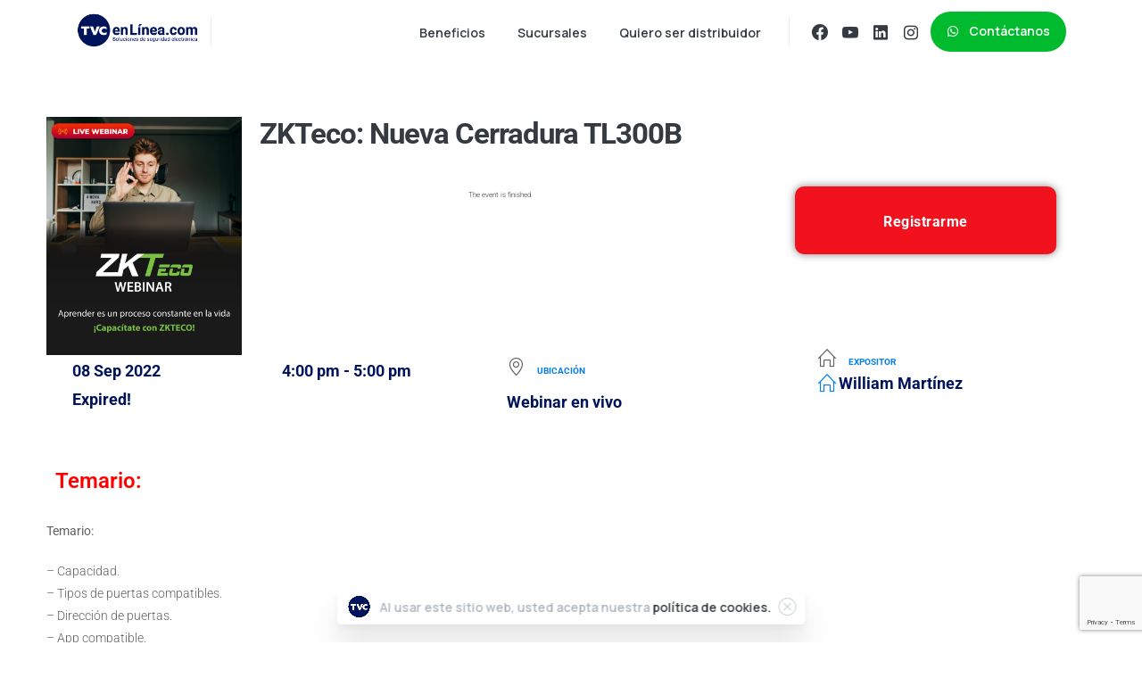

--- FILE ---
content_type: text/html; charset=UTF-8
request_url: https://info.tvc.mx/eventos/zkteco-nueva-cerradura-tl300b/
body_size: 22425
content:
<!doctype html>
<html lang="es">

<head>
	<meta charset="UTF-8">
	<meta name="viewport" content="width=device-width, initial-scale=1">
	<link rel="profile" href="https://gmpg.org/xfn/11">
	<link rel="pingback" href="https://info.tvc.mx/xmlrpc.php" />
	<style>:root,::before,::after{--mec-color-skin: #037ef3;--mec-color-skin-rgba-1: rgba(3,126,243,.25);--mec-color-skin-rgba-2: rgba(3,126,243,.5);--mec-color-skin-rgba-3: rgba(3,126,243,.75);--mec-color-skin-rgba-4: rgba(3,126,243,.11);--mec-container-normal-width: 1196px;--mec-container-large-width: 1690px;--mec-title-color: #00145c;--mec-title-color-hover: #037ef3;--mec-fes-main-color: #ffffff;--mec-fes-main-color-rgba-1: rgba(255, 255, 255, 0.12);--mec-fes-main-color-rgba-2: rgba(255, 255, 255, 0.23);--mec-fes-main-color-rgba-3: rgba(255, 255, 255, 0.03);--mec-fes-main-color-rgba-4: rgba(255, 255, 255, 0.3);--mec-fes-main-color-rgba-5: rgb(255 255 255 / 7%);--mec-fes-main-color-rgba-6: rgba(255, 255, 255, 0.2);--mec-fluent-main-color: #037ef3;--mec-fluent-main-color-rgba-1: rgba(3, 126, 243, 0.3);--mec-fluent-main-color-rgba-2: rgba(3, 126, 243, 0.8);--mec-fluent-main-color-rgba-3: rgba(3, 126, 243, 0.1);--mec-fluent-main-color-rgba-4: rgba(3, 126, 243, 0.2);--mec-fluent-main-color-rgba-5: rgba(3, 126, 243, 0.7);--mec-fluent-main-color-rgba-6: rgba(3, 126, 243, 0.7);--mec-fluent-bold-color: #00acf8;--mec-fluent-bg-hover-color: #ebf9ff;--mec-fluent-bg-color: #ffffff;--mec-fluent-second-bg-color: #ffffff;}.mec-wrap, .mec-wrap div:not([class^="elementor-"]), .lity-container, .mec-wrap h1, .mec-wrap h2, .mec-wrap h3, .mec-wrap h4, .mec-wrap h5, .mec-wrap h6, .entry-content .mec-wrap h1, .entry-content .mec-wrap h2, .entry-content .mec-wrap h3, .entry-content .mec-wrap h4, .entry-content .mec-wrap h5, .entry-content .mec-wrap h6, .mec-wrap .mec-totalcal-box input[type="submit"], .mec-wrap .mec-totalcal-box .mec-totalcal-view span, .mec-agenda-event-title a, .lity-content .mec-events-meta-group-booking select, .lity-content .mec-book-ticket-variation h5, .lity-content .mec-events-meta-group-booking input[type="number"], .lity-content .mec-events-meta-group-booking input[type="text"], .lity-content .mec-events-meta-group-booking input[type="email"],.mec-organizer-item a, .mec-single-event .mec-events-meta-group-booking ul.mec-book-tickets-container li.mec-book-ticket-container label{ font-family: "Montserrat", -apple-system, BlinkMacSystemFont, "Segoe UI", Roboto, sans-serif;}.mec-event-content p, .mec-search-bar-result .mec-event-detail{ font-family: Roboto, sans-serif;} .mec-wrap .mec-totalcal-box input, .mec-wrap .mec-totalcal-box select, .mec-checkboxes-search .mec-searchbar-category-wrap, .mec-wrap .mec-totalcal-box .mec-totalcal-view span{ font-family: "Roboto", Helvetica, Arial, sans-serif; }.mec-event-grid-modern .event-grid-modern-head .mec-event-day, .mec-event-list-minimal .mec-time-details, .mec-event-list-minimal .mec-event-detail, .mec-event-list-modern .mec-event-detail, .mec-event-grid-minimal .mec-time-details, .mec-event-grid-minimal .mec-event-detail, .mec-event-grid-simple .mec-event-detail, .mec-event-cover-modern .mec-event-place, .mec-event-cover-clean .mec-event-place, .mec-calendar .mec-event-article .mec-localtime-details div, .mec-calendar .mec-event-article .mec-event-detail, .mec-calendar.mec-calendar-daily .mec-calendar-d-top h2, .mec-calendar.mec-calendar-daily .mec-calendar-d-top h3, .mec-toggle-item-col .mec-event-day, .mec-weather-summary-temp{ font-family: "Roboto", sans-serif; } .mec-fes-form, .mec-fes-list, .mec-fes-form input, .mec-event-date .mec-tooltip .box, .mec-event-status .mec-tooltip .box, .ui-datepicker.ui-widget, .mec-fes-form button[type="submit"].mec-fes-sub-button, .mec-wrap .mec-timeline-events-container p, .mec-wrap .mec-timeline-events-container h4, .mec-wrap .mec-timeline-events-container div, .mec-wrap .mec-timeline-events-container a, .mec-wrap .mec-timeline-events-container span{ font-family: -apple-system, BlinkMacSystemFont, "Segoe UI", Roboto, sans-serif !important; }.mec-fes-form #mec_reg_form_field_types .button.red:before, .mec-fes-form #mec_reg_form_field_types .button.red {border-color: #ffd2dd;color: #ea6485;}.mec-fes-form #mec_reg_form_field_types .button.red:hover, .mec-fes-form #mec_reg_form_field_types .button.red:before, .mec-fes-form #mec_reg_form_field_types .button:hover, .mec-fes-form #mec_bfixed_form_field_types .button:hover:before, .mec-fes-form #mec_reg_form_field_types .button:hover:before, .mec-fes-form #mec_bfixed_form_field_types .button:hover, .mec-fes-form .mec-form-row .button:not(.wp-color-result):hover {color: #fff;}.mec-fes-form .mec-meta-box-fields h4 label {background: transparent;}.mec-fluent-wrap.mec-skin-cover-container .mec-event-cover-fluent-type2 .mec-event-sharing-wrap:hover li a, .mec-single-fluent-wrap .mec-booking-button, .mec-single-fluent-wrap .mec-booking-button, .mec-single-fluent-wrap .mec-booking-button, .mec-fluent-wrap.mec-skin-cover-container .mec-event-cover-fluent-type1 .mec-booking-button, .mec-fluent-wrap.mec-skin-cover-container .mec-event-cover-fluent-type4 .mec-booking-button, .mec-fluent-wrap.mec-skin-cover-container .mec-event-cover-fluent-type3 .mec-booking-button {color: #fff !important;}.mec-fluent-wrap .mec-yearly-view-wrap .mec-agenda-events-wrap {background-color: transparent !important;}.mec-fluent-wrap.mec-skin-cover-container .mec-event-cover-fluent-type1 .mec-date-wrap i, .mec-fluent-wrap.mec-skin-cover-container .mec-event-cover-fluent-type4 .mec-date-wrap i, .mec-fluent-wrap.mec-skin-cover-container .mec-event-cover-fluent-type2 .mec-date-wrap i {background-color: #fff !important;}.mec-single-fluent-body .lity-content .mec-events-meta-group-booking button:hover, .mec-fluent-wrap.mec-single-fluent-wrap .mec-events-meta-group-booking button:hover {background-color: #000 !important;}</style><title>ZKTeco: Nueva Cerradura TL300B &#8211; TVCenLínea.com</title>
<meta name='robots' content='max-image-preview:large' />
<link rel='dns-prefetch' href='//www.googletagmanager.com' />
<link rel='dns-prefetch' href='//fonts.googleapis.com' />
<link rel="alternate" type="application/rss+xml" title="TVCenLínea.com &raquo; Feed" href="https://info.tvc.mx/feed/" />
<link rel="alternate" type="application/rss+xml" title="TVCenLínea.com &raquo; RSS de los comentarios" href="https://info.tvc.mx/comments/feed/" />
            <meta property="og:image" content="https://info.tvc.mx/wp-content/uploads/2022/04/logo-TVC-circulo-blanco.png" />
            <meta name="twitter:image" content="https://info.tvc.mx/wp-content/uploads/2022/04/logo-TVC-circulo-blanco.png" />
<link rel="preconnect" href="https://fonts.gstatic.com/" crossorigin><link rel="preconnect" href="https://fonts.googleapis.com/" crossorigin><link rel="alternate" title="oEmbed (JSON)" type="application/json+oembed" href="https://info.tvc.mx/wp-json/oembed/1.0/embed?url=https%3A%2F%2Finfo.tvc.mx%2Feventos%2Fzkteco-nueva-cerradura-tl300b%2F" />
<link rel="alternate" title="oEmbed (XML)" type="text/xml+oembed" href="https://info.tvc.mx/wp-json/oembed/1.0/embed?url=https%3A%2F%2Finfo.tvc.mx%2Feventos%2Fzkteco-nueva-cerradura-tl300b%2F&#038;format=xml" />
<style id='wp-img-auto-sizes-contain-inline-css' type='text/css'>
img:is([sizes=auto i],[sizes^="auto," i]){contain-intrinsic-size:3000px 1500px}
/*# sourceURL=wp-img-auto-sizes-contain-inline-css */
</style>
<link rel='stylesheet' id='jquery.nice-select-css' href='https://info.tvc.mx/wp-content/plugins/mec-fluent-layouts/assets/libs/nice-select.min.css?ver=1.1.0' type='text/css' media='all' />
<link rel='stylesheet' id='mec-select2-style-css' href='https://info.tvc.mx/wp-content/plugins/modern-events-calendar/assets/packages/select2/select2.min.css?ver=7.10.0' type='text/css' media='all' />
<link rel='stylesheet' id='mec-font-icons-css' href='https://info.tvc.mx/wp-content/plugins/modern-events-calendar/assets/css/iconfonts.css?ver=6.9' type='text/css' media='all' />
<link rel='stylesheet' id='mec-frontend-style-css' href='https://info.tvc.mx/wp-content/plugins/modern-events-calendar/assets/css/frontend.min.css?ver=7.10.0' type='text/css' media='all' />
<link rel='stylesheet' id='mec-tooltip-style-css' href='https://info.tvc.mx/wp-content/plugins/modern-events-calendar/assets/packages/tooltip/tooltip.css?ver=6.9' type='text/css' media='all' />
<link rel='stylesheet' id='mec-tooltip-shadow-style-css' href='https://info.tvc.mx/wp-content/plugins/modern-events-calendar/assets/packages/tooltip/tooltipster-sideTip-shadow.min.css?ver=6.9' type='text/css' media='all' />
<link rel='stylesheet' id='featherlight-css' href='https://info.tvc.mx/wp-content/plugins/modern-events-calendar/assets/packages/featherlight/featherlight.css?ver=6.9' type='text/css' media='all' />
<link rel='stylesheet' id='mec-lity-style-css' href='https://info.tvc.mx/wp-content/plugins/modern-events-calendar/assets/packages/lity/lity.min.css?ver=6.9' type='text/css' media='all' />
<link rel='stylesheet' id='mec-general-calendar-style-css' href='https://info.tvc.mx/wp-content/plugins/modern-events-calendar/assets/css/mec-general-calendar.css?ver=6.9' type='text/css' media='all' />
<link rel='stylesheet' id='ht_ctc_main_css-css' href='https://info.tvc.mx/wp-content/plugins/click-to-chat-for-whatsapp/new/inc/assets/css/main.css?ver=4.3' type='text/css' media='all' />
<link rel='stylesheet' id='pixfort-map-style-css' href='https://info.tvc.mx/wp-content/plugins/pixfort-core/functions/css/elements/css/map.min.css?ver=3.0.6' type='text/css' media='all' />
<style id='wp-emoji-styles-inline-css' type='text/css'>

	img.wp-smiley, img.emoji {
		display: inline !important;
		border: none !important;
		box-shadow: none !important;
		height: 1em !important;
		width: 1em !important;
		margin: 0 0.07em !important;
		vertical-align: -0.1em !important;
		background: none !important;
		padding: 0 !important;
	}
/*# sourceURL=wp-emoji-styles-inline-css */
</style>
<link rel='stylesheet' id='wp-block-library-css' href='https://info.tvc.mx/wp-includes/css/dist/block-library/style.min.css?ver=6.9' type='text/css' media='all' />
<style id='global-styles-inline-css' type='text/css'>
:root{--wp--preset--aspect-ratio--square: 1;--wp--preset--aspect-ratio--4-3: 4/3;--wp--preset--aspect-ratio--3-4: 3/4;--wp--preset--aspect-ratio--3-2: 3/2;--wp--preset--aspect-ratio--2-3: 2/3;--wp--preset--aspect-ratio--16-9: 16/9;--wp--preset--aspect-ratio--9-16: 9/16;--wp--preset--color--black: #000000;--wp--preset--color--cyan-bluish-gray: #abb8c3;--wp--preset--color--white: #ffffff;--wp--preset--color--pale-pink: #f78da7;--wp--preset--color--vivid-red: #cf2e2e;--wp--preset--color--luminous-vivid-orange: #ff6900;--wp--preset--color--luminous-vivid-amber: #fcb900;--wp--preset--color--light-green-cyan: #7bdcb5;--wp--preset--color--vivid-green-cyan: #00d084;--wp--preset--color--pale-cyan-blue: #8ed1fc;--wp--preset--color--vivid-cyan-blue: #0693e3;--wp--preset--color--vivid-purple: #9b51e0;--wp--preset--gradient--vivid-cyan-blue-to-vivid-purple: linear-gradient(135deg,rgb(6,147,227) 0%,rgb(155,81,224) 100%);--wp--preset--gradient--light-green-cyan-to-vivid-green-cyan: linear-gradient(135deg,rgb(122,220,180) 0%,rgb(0,208,130) 100%);--wp--preset--gradient--luminous-vivid-amber-to-luminous-vivid-orange: linear-gradient(135deg,rgb(252,185,0) 0%,rgb(255,105,0) 100%);--wp--preset--gradient--luminous-vivid-orange-to-vivid-red: linear-gradient(135deg,rgb(255,105,0) 0%,rgb(207,46,46) 100%);--wp--preset--gradient--very-light-gray-to-cyan-bluish-gray: linear-gradient(135deg,rgb(238,238,238) 0%,rgb(169,184,195) 100%);--wp--preset--gradient--cool-to-warm-spectrum: linear-gradient(135deg,rgb(74,234,220) 0%,rgb(151,120,209) 20%,rgb(207,42,186) 40%,rgb(238,44,130) 60%,rgb(251,105,98) 80%,rgb(254,248,76) 100%);--wp--preset--gradient--blush-light-purple: linear-gradient(135deg,rgb(255,206,236) 0%,rgb(152,150,240) 100%);--wp--preset--gradient--blush-bordeaux: linear-gradient(135deg,rgb(254,205,165) 0%,rgb(254,45,45) 50%,rgb(107,0,62) 100%);--wp--preset--gradient--luminous-dusk: linear-gradient(135deg,rgb(255,203,112) 0%,rgb(199,81,192) 50%,rgb(65,88,208) 100%);--wp--preset--gradient--pale-ocean: linear-gradient(135deg,rgb(255,245,203) 0%,rgb(182,227,212) 50%,rgb(51,167,181) 100%);--wp--preset--gradient--electric-grass: linear-gradient(135deg,rgb(202,248,128) 0%,rgb(113,206,126) 100%);--wp--preset--gradient--midnight: linear-gradient(135deg,rgb(2,3,129) 0%,rgb(40,116,252) 100%);--wp--preset--font-size--small: 13px;--wp--preset--font-size--medium: 20px;--wp--preset--font-size--large: 36px;--wp--preset--font-size--x-large: 42px;--wp--preset--spacing--20: 0.44rem;--wp--preset--spacing--30: 0.67rem;--wp--preset--spacing--40: 1rem;--wp--preset--spacing--50: 1.5rem;--wp--preset--spacing--60: 2.25rem;--wp--preset--spacing--70: 3.38rem;--wp--preset--spacing--80: 5.06rem;--wp--preset--shadow--natural: 6px 6px 9px rgba(0, 0, 0, 0.2);--wp--preset--shadow--deep: 12px 12px 50px rgba(0, 0, 0, 0.4);--wp--preset--shadow--sharp: 6px 6px 0px rgba(0, 0, 0, 0.2);--wp--preset--shadow--outlined: 6px 6px 0px -3px rgb(255, 255, 255), 6px 6px rgb(0, 0, 0);--wp--preset--shadow--crisp: 6px 6px 0px rgb(0, 0, 0);}:root { --wp--style--global--content-size: 650px;--wp--style--global--wide-size: 1000px; }:where(body) { margin: 0; }.wp-site-blocks > .alignleft { float: left; margin-right: 2em; }.wp-site-blocks > .alignright { float: right; margin-left: 2em; }.wp-site-blocks > .aligncenter { justify-content: center; margin-left: auto; margin-right: auto; }:where(.is-layout-flex){gap: 0.5em;}:where(.is-layout-grid){gap: 0.5em;}.is-layout-flow > .alignleft{float: left;margin-inline-start: 0;margin-inline-end: 2em;}.is-layout-flow > .alignright{float: right;margin-inline-start: 2em;margin-inline-end: 0;}.is-layout-flow > .aligncenter{margin-left: auto !important;margin-right: auto !important;}.is-layout-constrained > .alignleft{float: left;margin-inline-start: 0;margin-inline-end: 2em;}.is-layout-constrained > .alignright{float: right;margin-inline-start: 2em;margin-inline-end: 0;}.is-layout-constrained > .aligncenter{margin-left: auto !important;margin-right: auto !important;}.is-layout-constrained > :where(:not(.alignleft):not(.alignright):not(.alignfull)){max-width: var(--wp--style--global--content-size);margin-left: auto !important;margin-right: auto !important;}.is-layout-constrained > .alignwide{max-width: var(--wp--style--global--wide-size);}body .is-layout-flex{display: flex;}.is-layout-flex{flex-wrap: wrap;align-items: center;}.is-layout-flex > :is(*, div){margin: 0;}body .is-layout-grid{display: grid;}.is-layout-grid > :is(*, div){margin: 0;}body{padding-top: 0px;padding-right: 0px;padding-bottom: 0px;padding-left: 0px;}a:where(:not(.wp-element-button)){text-decoration: underline;}:root :where(.wp-element-button, .wp-block-button__link){background-color: #32373c;border-width: 0;color: #fff;font-family: inherit;font-size: inherit;font-style: inherit;font-weight: inherit;letter-spacing: inherit;line-height: inherit;padding-top: calc(0.667em + 2px);padding-right: calc(1.333em + 2px);padding-bottom: calc(0.667em + 2px);padding-left: calc(1.333em + 2px);text-decoration: none;text-transform: inherit;}.has-black-color{color: var(--wp--preset--color--black) !important;}.has-cyan-bluish-gray-color{color: var(--wp--preset--color--cyan-bluish-gray) !important;}.has-white-color{color: var(--wp--preset--color--white) !important;}.has-pale-pink-color{color: var(--wp--preset--color--pale-pink) !important;}.has-vivid-red-color{color: var(--wp--preset--color--vivid-red) !important;}.has-luminous-vivid-orange-color{color: var(--wp--preset--color--luminous-vivid-orange) !important;}.has-luminous-vivid-amber-color{color: var(--wp--preset--color--luminous-vivid-amber) !important;}.has-light-green-cyan-color{color: var(--wp--preset--color--light-green-cyan) !important;}.has-vivid-green-cyan-color{color: var(--wp--preset--color--vivid-green-cyan) !important;}.has-pale-cyan-blue-color{color: var(--wp--preset--color--pale-cyan-blue) !important;}.has-vivid-cyan-blue-color{color: var(--wp--preset--color--vivid-cyan-blue) !important;}.has-vivid-purple-color{color: var(--wp--preset--color--vivid-purple) !important;}.has-black-background-color{background-color: var(--wp--preset--color--black) !important;}.has-cyan-bluish-gray-background-color{background-color: var(--wp--preset--color--cyan-bluish-gray) !important;}.has-white-background-color{background-color: var(--wp--preset--color--white) !important;}.has-pale-pink-background-color{background-color: var(--wp--preset--color--pale-pink) !important;}.has-vivid-red-background-color{background-color: var(--wp--preset--color--vivid-red) !important;}.has-luminous-vivid-orange-background-color{background-color: var(--wp--preset--color--luminous-vivid-orange) !important;}.has-luminous-vivid-amber-background-color{background-color: var(--wp--preset--color--luminous-vivid-amber) !important;}.has-light-green-cyan-background-color{background-color: var(--wp--preset--color--light-green-cyan) !important;}.has-vivid-green-cyan-background-color{background-color: var(--wp--preset--color--vivid-green-cyan) !important;}.has-pale-cyan-blue-background-color{background-color: var(--wp--preset--color--pale-cyan-blue) !important;}.has-vivid-cyan-blue-background-color{background-color: var(--wp--preset--color--vivid-cyan-blue) !important;}.has-vivid-purple-background-color{background-color: var(--wp--preset--color--vivid-purple) !important;}.has-black-border-color{border-color: var(--wp--preset--color--black) !important;}.has-cyan-bluish-gray-border-color{border-color: var(--wp--preset--color--cyan-bluish-gray) !important;}.has-white-border-color{border-color: var(--wp--preset--color--white) !important;}.has-pale-pink-border-color{border-color: var(--wp--preset--color--pale-pink) !important;}.has-vivid-red-border-color{border-color: var(--wp--preset--color--vivid-red) !important;}.has-luminous-vivid-orange-border-color{border-color: var(--wp--preset--color--luminous-vivid-orange) !important;}.has-luminous-vivid-amber-border-color{border-color: var(--wp--preset--color--luminous-vivid-amber) !important;}.has-light-green-cyan-border-color{border-color: var(--wp--preset--color--light-green-cyan) !important;}.has-vivid-green-cyan-border-color{border-color: var(--wp--preset--color--vivid-green-cyan) !important;}.has-pale-cyan-blue-border-color{border-color: var(--wp--preset--color--pale-cyan-blue) !important;}.has-vivid-cyan-blue-border-color{border-color: var(--wp--preset--color--vivid-cyan-blue) !important;}.has-vivid-purple-border-color{border-color: var(--wp--preset--color--vivid-purple) !important;}.has-vivid-cyan-blue-to-vivid-purple-gradient-background{background: var(--wp--preset--gradient--vivid-cyan-blue-to-vivid-purple) !important;}.has-light-green-cyan-to-vivid-green-cyan-gradient-background{background: var(--wp--preset--gradient--light-green-cyan-to-vivid-green-cyan) !important;}.has-luminous-vivid-amber-to-luminous-vivid-orange-gradient-background{background: var(--wp--preset--gradient--luminous-vivid-amber-to-luminous-vivid-orange) !important;}.has-luminous-vivid-orange-to-vivid-red-gradient-background{background: var(--wp--preset--gradient--luminous-vivid-orange-to-vivid-red) !important;}.has-very-light-gray-to-cyan-bluish-gray-gradient-background{background: var(--wp--preset--gradient--very-light-gray-to-cyan-bluish-gray) !important;}.has-cool-to-warm-spectrum-gradient-background{background: var(--wp--preset--gradient--cool-to-warm-spectrum) !important;}.has-blush-light-purple-gradient-background{background: var(--wp--preset--gradient--blush-light-purple) !important;}.has-blush-bordeaux-gradient-background{background: var(--wp--preset--gradient--blush-bordeaux) !important;}.has-luminous-dusk-gradient-background{background: var(--wp--preset--gradient--luminous-dusk) !important;}.has-pale-ocean-gradient-background{background: var(--wp--preset--gradient--pale-ocean) !important;}.has-electric-grass-gradient-background{background: var(--wp--preset--gradient--electric-grass) !important;}.has-midnight-gradient-background{background: var(--wp--preset--gradient--midnight) !important;}.has-small-font-size{font-size: var(--wp--preset--font-size--small) !important;}.has-medium-font-size{font-size: var(--wp--preset--font-size--medium) !important;}.has-large-font-size{font-size: var(--wp--preset--font-size--large) !important;}.has-x-large-font-size{font-size: var(--wp--preset--font-size--x-large) !important;}
:where(.wp-block-post-template.is-layout-flex){gap: 1.25em;}:where(.wp-block-post-template.is-layout-grid){gap: 1.25em;}
:where(.wp-block-term-template.is-layout-flex){gap: 1.25em;}:where(.wp-block-term-template.is-layout-grid){gap: 1.25em;}
:where(.wp-block-columns.is-layout-flex){gap: 2em;}:where(.wp-block-columns.is-layout-grid){gap: 2em;}
:root :where(.wp-block-pullquote){font-size: 1.5em;line-height: 1.6;}
/*# sourceURL=global-styles-inline-css */
</style>
<link rel='stylesheet' id='contact-form-7-css' href='https://info.tvc.mx/wp-content/plugins/contact-form-7/includes/css/styles.css?ver=6.1.4' type='text/css' media='all' />
<link rel='stylesheet' id='mec-fluent-layouts-css' href='https://info.tvc.mx/wp-content/plugins/mec-fluent-layouts/assets/mec-fluent-layouts.min.css?ver=1.0.0' type='text/css' media='all' />
<link rel='stylesheet' id='mec-fluent-layouts-single
            -css' href='https://info.tvc.mx/wp-content/plugins/mec-fluent-layouts/assets/mec-fluent-layouts-single.min.css?ver=1.0.0' type='text/css' media='all' />
<link rel='stylesheet' id='mec-fluent-layouts-google-fonts-css' href='https://fonts.googleapis.com/css2?family=DM+Sans%3Aital%2Cwght%400%2C400%3B0%2C500%3B0%2C700%3B1%2C400%3B1%2C500%3B1%2C700&#038;display=swap&#038;ver=6.9' type='text/css' media='all' />
<link rel='stylesheet' id='grw-public-main-css-css' href='https://info.tvc.mx/wp-content/plugins/widget-google-reviews/assets/css/public-main.css?ver=3.7' type='text/css' media='all' />
<style id='pix-intro-handle-inline-css' type='text/css'>

	 body:not(.render) .pix-overlay-item {
		 opacity: 0 !important;
	 }
	 body:not(.pix-loaded) .pix-wpml-header-btn {
		 opacity: 0;
	 }
		 html:not(.render) {
			 background: #FFFFFF  !important;
		 }
 		 .pix-page-loading-bg:after {
 			 content: " ";
 			 position: fixed;
 			 top: 0;
 			 left: 0;
 			 width: 100vw;
 			 height: 100vh;
 			 display: block;
 			 background: #FFFFFF !important;
 			 pointer-events: none;
			 transform-style: flat;
 			 transform: scaleX(1);
 			 transition: transform .2s cubic-bezier(.27,.76,.38,.87);
 			 transform-origin: right center;
 			 z-index: 99999999999999999999;
 		 }
 		 body.render .pix-page-loading-bg:after {
 			 transform: scaleX(0);
 			 transform-origin: left center;
 		 }
/*# sourceURL=pix-intro-handle-inline-css */
</style>
<link rel='stylesheet' id='essentials-bootstrap-css' href='https://info.tvc.mx/wp-content/themes/essentials/inc/scss/bootstrap.min.css?ver=6.9' type='text/css' media='all' />
<link rel='stylesheet' id='pix-flickity-style-css' href='https://info.tvc.mx/wp-content/themes/essentials/css/build/flickity.min.css?ver=3.0.6' type='text/css' media='all' />
<link rel='stylesheet' id='essentials-pixicon-font-css' href='https://info.tvc.mx/wp-content/themes/essentials/css/build/pixicon-main/style.min.css?ver=3.0.6' type='text/css' media='all' />
<link rel='stylesheet' id='pix-popups-style-css' href='https://info.tvc.mx/wp-content/themes/essentials/css/jquery-confirm.min.css?ver=3.0.6' type='text/css' media='all' />
<link rel='stylesheet' id='essentials-select-css-css' href='https://info.tvc.mx/wp-content/themes/essentials/css/build/bootstrap-select.min.css?ver=3.0.6' type='text/css' media='all' />
<link rel='stylesheet' id='mec-single-builder-css' href='https://info.tvc.mx/wp-content/plugins/mec-single-builder/inc/frontend/css/mec-single-builder-frontend.css?ver=1.8.0' type='text/css' media='all' />
<link rel='stylesheet' id='pix-essentials-style-2-css' href='https://info.tvc.mx/wp-content/uploads/wp-scss-cache/pix-essentials-style-2.css?ver=1715205727' type='text/css' media='all' />
<link rel='stylesheet' id='ms-main-css' href='https://info.tvc.mx/wp-content/plugins/masterslider/public/assets/css/masterslider.main.css?ver=3.6.1' type='text/css' media='all' />
<link rel='stylesheet' id='ms-custom-css' href='https://info.tvc.mx/wp-content/uploads/masterslider/custom.css?ver=1.3' type='text/css' media='all' />
<link rel='stylesheet' id='jquery.nice-select-css-css' href='https://info.tvc.mx/wp-content/plugins/mec-liquid-layouts/assets/lib/nice-select.min.css?ver=1.2.0' type='text/css' media='all' />
<link rel='stylesheet' id='mec-liquid-layouts-css' href='https://info.tvc.mx/wp-content/plugins/mec-liquid-layouts/assets/mec-liquid-layouts.css?ver=1.2.0' type='text/css' media='all' />
<link rel='stylesheet' id='mec-liquid-layouts-single-css' href='https://info.tvc.mx/wp-content/plugins/mec-liquid-layouts/assets/single.css?ver=1.2.0' type='text/css' media='all' />
<link rel='stylesheet' id='copy-to-clipboard-css' href='https://info.tvc.mx/wp-content/plugins/copy-to-clipboard/assets/css/copy-to-clipboard.min.css?ver=6.9' type='text/css' media='all' />
<script type="text/javascript" src="https://info.tvc.mx/wp-content/plugins/mec-fluent-layouts/assets/libs/date.format.min.js?ver=1.2.8" id="date.format-js"></script>
<script type="text/javascript" src="https://info.tvc.mx/wp-includes/js/jquery/jquery.min.js?ver=3.7.1" id="jquery-core-js"></script>
<script type="text/javascript" src="https://info.tvc.mx/wp-includes/js/jquery/jquery-migrate.min.js?ver=3.4.1" id="jquery-migrate-js"></script>
<script type="text/javascript" src="https://info.tvc.mx/wp-content/plugins/mec-fluent-layouts/assets/libs/jquery.nicescroll.min.js?ver=3.7.6" id="jquery.nicescroll-js"></script>
<script type="text/javascript" src="https://info.tvc.mx/wp-content/plugins/mec-fluent-layouts/assets/libs/jquery.nice-select.min.js?ver=1.1.0" id="jquery.nice-select-js"></script>
<script type="text/javascript" src="https://info.tvc.mx/wp-content/plugins/modern-events-calendar/assets/js/mec-general-calendar.js?ver=7.10.0" id="mec-general-calendar-script-js"></script>
<script type="text/javascript" src="https://info.tvc.mx/wp-content/plugins/modern-events-calendar/assets/packages/tooltip/tooltip.js?ver=7.10.0" id="mec-tooltip-script-js"></script>
<script type="text/javascript" id="mec-frontend-script-js-extra">
/* <![CDATA[ */
var mecdata = {"day":"DAY","days":"DAY","hour":"HRS","hours":"HRS","minute":"MIN","minutes":"MIN","second":"SEC","seconds":"SEC","next":"Next","prev":"Prev","elementor_edit_mode":"no","recapcha_key":"","ajax_url":"https://info.tvc.mx/wp-admin/admin-ajax.php","fes_nonce":"7e4633eaee","fes_thankyou_page_time":"2000","fes_upload_nonce":"79d68d13c3","current_year":"2026","current_month":"01","datepicker_format":"mm/dd/yy&m/d/Y","enableSingleFluent":"","enableSingleLiquid":""};
//# sourceURL=mec-frontend-script-js-extra
/* ]]> */
</script>
<script type="text/javascript" src="https://info.tvc.mx/wp-content/plugins/modern-events-calendar/assets/js/frontend.js?ver=7.10.0" id="mec-frontend-script-js"></script>
<script type="text/javascript" src="https://info.tvc.mx/wp-content/plugins/modern-events-calendar/assets/js/events.js?ver=7.10.0" id="mec-events-script-js"></script>
<script type="text/javascript" src="https://info.tvc.mx/wp-content/plugins/masterslider/includes/modules/elementor/assets/js/elementor-widgets.js?ver=3.6.1" id="masterslider-elementor-widgets-js"></script>
<script type="text/javascript" defer="defer" src="https://info.tvc.mx/wp-content/plugins/widget-google-reviews/assets/js/public-main.js?ver=3.7" id="grw-public-main-js-js"></script>

<!-- Google tag (gtag.js) snippet added by Site Kit -->

<!-- Fragmento de código de Google Analytics añadido por Site Kit -->
<script type="text/javascript" src="https://www.googletagmanager.com/gtag/js?id=G-QD85EDH2VB" id="google_gtagjs-js" async></script>
<script type="text/javascript" id="google_gtagjs-js-after">
/* <![CDATA[ */
window.dataLayer = window.dataLayer || [];function gtag(){dataLayer.push(arguments);}
gtag("set","linker",{"domains":["info.tvc.mx"]});
gtag("js", new Date());
gtag("set", "developer_id.dZTNiMT", true);
gtag("config", "G-QD85EDH2VB");
//# sourceURL=google_gtagjs-js-after
/* ]]> */
</script>

<!-- End Google tag (gtag.js) snippet added by Site Kit -->
<script type="text/javascript" src="https://info.tvc.mx/wp-content/plugins/mec-liquid-layouts/assets/lib/jquery.nice-select.min.js?ver=1.2.0" id="jquery.nice-select-js-js"></script>
<link rel="https://api.w.org/" href="https://info.tvc.mx/wp-json/" /><link rel="alternate" title="JSON" type="application/json" href="https://info.tvc.mx/wp-json/wp/v2/mec-events/24874" /><link rel="canonical" href="https://info.tvc.mx/eventos/zkteco-nueva-cerradura-tl300b/" />
<link rel='shortlink' href='https://info.tvc.mx/?p=24874' />
<!-- Pixel Code for https://widget.bisneros.mx/ -->
<script defer src="https://widget.bisneros.mx/pixel/ndishnqpbugl2r1ed4zgf1omwuh1bfqb"></script>
<!-- END Pixel Code --><meta name="generator" content="Site Kit by Google 1.127.0" /><script>var ms_grabbing_curosr='https://info.tvc.mx/wp-content/plugins/masterslider/public/assets/css/common/grabbing.cur',ms_grab_curosr='https://info.tvc.mx/wp-content/plugins/masterslider/public/assets/css/common/grab.cur';</script>
<meta name="generator" content="MasterSlider 3.6.1 - Responsive Touch Image Slider" />
<script type="text/javascript">
           var ajaxurl = "https://info.tvc.mx/wp-admin/admin-ajax.php";
         </script>		<script>
			( function() {
				window.onpageshow = function( event ) {
					// Defined window.wpforms means that a form exists on a page.
					// If so and back/forward button has been clicked,
					// force reload a page to prevent the submit button state stuck.
					if ( typeof window.wpforms !== 'undefined' && event.persisted ) {
						window.location.reload();
					}
				};
			}() );
		</script>
		
<!-- Metaetiquetas de Google AdSense añadidas por Site Kit -->
<meta name="google-adsense-platform-account" content="ca-host-pub-2644536267352236">
<meta name="google-adsense-platform-domain" content="sitekit.withgoogle.com">
<!-- Acabar con las metaetiquetas de Google AdSense añadidas por Site Kit -->
<meta name="generator" content="Elementor 3.34.1; features: additional_custom_breakpoints; settings: css_print_method-external, google_font-enabled, font_display-auto">

<!-- Meta Pixel Code -->
<script type='text/javascript'>
!function(f,b,e,v,n,t,s){if(f.fbq)return;n=f.fbq=function(){n.callMethod?
n.callMethod.apply(n,arguments):n.queue.push(arguments)};if(!f._fbq)f._fbq=n;
n.push=n;n.loaded=!0;n.version='2.0';n.queue=[];t=b.createElement(e);t.async=!0;
t.src=v;s=b.getElementsByTagName(e)[0];s.parentNode.insertBefore(t,s)}(window,
document,'script','https://connect.facebook.net/en_US/fbevents.js?v=next');
</script>
<!-- End Meta Pixel Code -->

      <script type='text/javascript'>
        var url = window.location.origin + '?ob=open-bridge';
        fbq('set', 'openbridge', '1432878000592639', url);
      </script>
    <script type='text/javascript'>fbq('init', '1432878000592639', {}, {
    "agent": "wordpress-6.9-3.0.16"
})</script><script type='text/javascript'>
    fbq('track', 'PageView', []);
  </script>
<!-- Meta Pixel Code -->
<noscript>
<img height="1" width="1" style="display:none" alt="fbpx"
src="https://www.facebook.com/tr?id=1432878000592639&ev=PageView&noscript=1" />
</noscript>
<!-- End Meta Pixel Code -->
			<style>
				.e-con.e-parent:nth-of-type(n+4):not(.e-lazyloaded):not(.e-no-lazyload),
				.e-con.e-parent:nth-of-type(n+4):not(.e-lazyloaded):not(.e-no-lazyload) * {
					background-image: none !important;
				}
				@media screen and (max-height: 1024px) {
					.e-con.e-parent:nth-of-type(n+3):not(.e-lazyloaded):not(.e-no-lazyload),
					.e-con.e-parent:nth-of-type(n+3):not(.e-lazyloaded):not(.e-no-lazyload) * {
						background-image: none !important;
					}
				}
				@media screen and (max-height: 640px) {
					.e-con.e-parent:nth-of-type(n+2):not(.e-lazyloaded):not(.e-no-lazyload),
					.e-con.e-parent:nth-of-type(n+2):not(.e-lazyloaded):not(.e-no-lazyload) * {
						background-image: none !important;
					}
				}
			</style>
			<meta name="generator" content="Powered by Slider Revolution 6.6.7 - responsive, Mobile-Friendly Slider Plugin for WordPress with comfortable drag and drop interface." />
<link rel="icon" href="https://info.tvc.mx/wp-content/uploads/2022/04/cropped-logo-TVC-circulo-blanco-1-32x32.png" sizes="32x32" />
<link rel="icon" href="https://info.tvc.mx/wp-content/uploads/2022/04/cropped-logo-TVC-circulo-blanco-1-192x192.png" sizes="192x192" />
<link rel="apple-touch-icon" href="https://info.tvc.mx/wp-content/uploads/2022/04/cropped-logo-TVC-circulo-blanco-1-180x180.png" />
<meta name="msapplication-TileImage" content="https://info.tvc.mx/wp-content/uploads/2022/04/cropped-logo-TVC-circulo-blanco-1-270x270.png" />
<script>function setREVStartSize(e){
			//window.requestAnimationFrame(function() {
				window.RSIW = window.RSIW===undefined ? window.innerWidth : window.RSIW;
				window.RSIH = window.RSIH===undefined ? window.innerHeight : window.RSIH;
				try {
					var pw = document.getElementById(e.c).parentNode.offsetWidth,
						newh;
					pw = pw===0 || isNaN(pw) || (e.l=="fullwidth" || e.layout=="fullwidth") ? window.RSIW : pw;
					e.tabw = e.tabw===undefined ? 0 : parseInt(e.tabw);
					e.thumbw = e.thumbw===undefined ? 0 : parseInt(e.thumbw);
					e.tabh = e.tabh===undefined ? 0 : parseInt(e.tabh);
					e.thumbh = e.thumbh===undefined ? 0 : parseInt(e.thumbh);
					e.tabhide = e.tabhide===undefined ? 0 : parseInt(e.tabhide);
					e.thumbhide = e.thumbhide===undefined ? 0 : parseInt(e.thumbhide);
					e.mh = e.mh===undefined || e.mh=="" || e.mh==="auto" ? 0 : parseInt(e.mh,0);
					if(e.layout==="fullscreen" || e.l==="fullscreen")
						newh = Math.max(e.mh,window.RSIH);
					else{
						e.gw = Array.isArray(e.gw) ? e.gw : [e.gw];
						for (var i in e.rl) if (e.gw[i]===undefined || e.gw[i]===0) e.gw[i] = e.gw[i-1];
						e.gh = e.el===undefined || e.el==="" || (Array.isArray(e.el) && e.el.length==0)? e.gh : e.el;
						e.gh = Array.isArray(e.gh) ? e.gh : [e.gh];
						for (var i in e.rl) if (e.gh[i]===undefined || e.gh[i]===0) e.gh[i] = e.gh[i-1];
											
						var nl = new Array(e.rl.length),
							ix = 0,
							sl;
						e.tabw = e.tabhide>=pw ? 0 : e.tabw;
						e.thumbw = e.thumbhide>=pw ? 0 : e.thumbw;
						e.tabh = e.tabhide>=pw ? 0 : e.tabh;
						e.thumbh = e.thumbhide>=pw ? 0 : e.thumbh;
						for (var i in e.rl) nl[i] = e.rl[i]<window.RSIW ? 0 : e.rl[i];
						sl = nl[0];
						for (var i in nl) if (sl>nl[i] && nl[i]>0) { sl = nl[i]; ix=i;}
						var m = pw>(e.gw[ix]+e.tabw+e.thumbw) ? 1 : (pw-(e.tabw+e.thumbw)) / (e.gw[ix]);
						newh =  (e.gh[ix] * m) + (e.tabh + e.thumbh);
					}
					var el = document.getElementById(e.c);
					if (el!==null && el) el.style.height = newh+"px";
					el = document.getElementById(e.c+"_wrapper");
					if (el!==null && el) {
						el.style.height = newh+"px";
						el.style.display = "block";
					}
				} catch(e){
					console.log("Failure at Presize of Slider:" + e)
				}
			//});
		  };</script>
<style id="wpforms-css-vars-root">
				:root {
					--wpforms-field-border-radius: 3px;
--wpforms-field-border-style: solid;
--wpforms-field-border-size: 1px;
--wpforms-field-background-color: #ffffff;
--wpforms-field-border-color: rgba( 0, 0, 0, 0.25 );
--wpforms-field-border-color-spare: rgba( 0, 0, 0, 0.25 );
--wpforms-field-text-color: rgba( 0, 0, 0, 0.7 );
--wpforms-field-menu-color: #ffffff;
--wpforms-label-color: rgba( 0, 0, 0, 0.85 );
--wpforms-label-sublabel-color: rgba( 0, 0, 0, 0.55 );
--wpforms-label-error-color: #d63637;
--wpforms-button-border-radius: 3px;
--wpforms-button-border-style: none;
--wpforms-button-border-size: 1px;
--wpforms-button-background-color: #066aab;
--wpforms-button-border-color: #066aab;
--wpforms-button-text-color: #ffffff;
--wpforms-page-break-color: #066aab;
--wpforms-background-image: none;
--wpforms-background-position: center center;
--wpforms-background-repeat: no-repeat;
--wpforms-background-size: cover;
--wpforms-background-width: 100px;
--wpforms-background-height: 100px;
--wpforms-background-color: rgba( 0, 0, 0, 0 );
--wpforms-background-url: none;
--wpforms-container-padding: 0px;
--wpforms-container-border-style: none;
--wpforms-container-border-width: 1px;
--wpforms-container-border-color: #000000;
--wpforms-container-border-radius: 3px;
--wpforms-field-size-input-height: 43px;
--wpforms-field-size-input-spacing: 15px;
--wpforms-field-size-font-size: 16px;
--wpforms-field-size-line-height: 19px;
--wpforms-field-size-padding-h: 14px;
--wpforms-field-size-checkbox-size: 16px;
--wpforms-field-size-sublabel-spacing: 5px;
--wpforms-field-size-icon-size: 1;
--wpforms-label-size-font-size: 16px;
--wpforms-label-size-line-height: 19px;
--wpforms-label-size-sublabel-font-size: 14px;
--wpforms-label-size-sublabel-line-height: 17px;
--wpforms-button-size-font-size: 17px;
--wpforms-button-size-height: 41px;
--wpforms-button-size-padding-h: 15px;
--wpforms-button-size-margin-top: 10px;
--wpforms-container-shadow-size-box-shadow: none;

				}
			</style></head>

<body class="wp-singular mec-events-template-default single single-mec-events postid-24874 wp-custom-logo wp-theme-essentials _masterslider _msp_version_3.6.1 mec-theme-essentials elementor-default elementor-kit-5" style="">
		<div class="pix-page-loading-bg"></div>
	            <div class="pix-loading-circ-path"></div>
        	<div id="page" class="site">
		 <div class="pix-topbar position-relative pix-header-desktop pix-topbar-normal  bg-white  text-white sticky-top2 p-sticky" style="z-index:999998;" >
     <div class="container-xl">
         <div class="row d-flex align-items-center align-items-stretch">
                          <div class="col-12 col-lg-6 column  text-left justify-content-start py-md-0 d-flex align-items-center">
 				             </div>

                                       <div class="col-12 col-lg-6 column text-right justify-content-end  py-md-0 d-flex align-items-center justify-content-end">
 				             </div>

         </div>
              </div>
      </div>
                <div class="pix-header-scroll-placeholder"></div>
            
        <header
            id="masthead"
            class="pix-header pix-is-sticky-header sticky-top  pix-header-desktop d-block pix-header-normal pix-scroll-shadow  header-scroll pix-header-container-area bg-white"
            data-text="heading-default"
            data-text-scroll="white"
            data-bg-class="bg-white"
            data-scroll-class="bg-primary "
            data-scroll-color="" >
            <div class="container-xl">
                <nav class="navbar pix-main-menu navbar-hover-drop navbar-expand-lg navbar-light text-left justify-content-start">
                        <div class="slide-in-container d-flex align-items-center">
        <div class="d-inline-block animate-in slide-in-container" data-anim-type="slide-in-up" style="">
                                    <a class="navbar-brand" href="https://tvc.mx" target="" rel="home">
                            <img class="pix-logo" height="45" width="138.46153846154" src="https://info.tvc.mx/wp-content/uploads/2022/04/tvc_RGB.png" alt="TVCenLínea.com" style="height:45px;width:auto;" >
                                                            <img class="pix-logo-scroll" src="https://info.tvc.mx/wp-content/uploads/2022/04/logo_tvc_2020_blanco.png" alt="TVCenLínea.com" style="height:45px;width:auto;">
                                                        </a>
                                </div>
    </div>
            <div class="d-inline-flex pix-px-5 align-self-stretch position-relative mx-2">
            <div class="bg-gray-2 pix-header-divider   pix-sm" data-color="gray-2" data-scroll-color=""></div>
                    </div>
        <div id="navbarNav-466" class="collapse navbar-collapse align-self-stretch   justify-content-end "><ul id="menu-beneficios" class="navbar-nav nav-style-megamenu align-self-stretch align-items-center "><li itemscope="itemscope" itemtype="https://www.schema.org/SiteNavigationElement" id="menu-item-14228" class="menu-item menu-item-type-custom menu-item-object-custom menu-item-14228 nav-item dropdown d-lg-flex nav-item-display align-self-stretch overflow-visible align-items-center"><a title="Beneficios" class=" font-weight-bold pix-nav-link text-heading-default nav-link animate-in" target="_self" href="https://info.tvc.mx/beneficios/" data-anim-type="fade-in"><span class="pix-dropdown-title text-sm  pix-header-text">Beneficios</span></a></li>
<li itemscope="itemscope" itemtype="https://www.schema.org/SiteNavigationElement" id="menu-item-15415" class="menu-item menu-item-type-custom menu-item-object-custom menu-item-15415 nav-item dropdown d-lg-flex nav-item-display align-self-stretch overflow-visible align-items-center"><a title="Sucursales" class=" font-weight-bold pix-nav-link text-heading-default nav-link animate-in" target="_self" href="https://tvc.mx/sucursales" data-anim-type="fade-in"><span class="pix-dropdown-title text-sm  pix-header-text">Sucursales</span></a></li>
<li itemscope="itemscope" itemtype="https://www.schema.org/SiteNavigationElement" id="menu-item-14229" class="menu-item menu-item-type-custom menu-item-object-custom menu-item-14229 nav-item dropdown d-lg-flex nav-item-display align-self-stretch overflow-visible align-items-center"><a title="Quiero ser distribuidor" class=" font-weight-bold pix-nav-link text-heading-default nav-link animate-in" target="_self" href="https://tvc.mx/distribuidor" data-anim-type="fade-in"><span class="pix-dropdown-title text-sm  pix-header-text">Quiero ser distribuidor</span></a></li>
</ul></div>        <div class="d-inline-flex pix-px-5 align-self-stretch position-relative mx-2">
            <div class="bg-gray-2 pix-header-divider is-main-divider  pix-sm" data-color="gray-2" data-scroll-color="dark-opacity-1"></div>
                            <div class="bg-dark-opacity-1 pix-header-divider is-scroll-divider pix-sm"></div>
                    </div>
            <div class="pix-px-5 d-inline-block2 d-inline-flex align-items-between pix-social text-18 " data-anim-type="disabled">
                    <a class="d-flex align-items-center pix-header-text text-heading-default" target="_self"  href="https://www.facebook.com/TVCmex/" title="Facebook"><i class="pixicon-facebook3 px-2" ></i></a>
                        <a class="d-flex align-items-center pix-header-text text-heading-default" target="_self"  href="https://www.youtube.com/channel/UCLvegcxoYIpKC-0UamrOSBw" title="youtube"><i class="pixicon-youtube3 px-2" ></i></a>
                        <a class="d-flex align-items-center pix-header-text text-heading-default" target="_self"  href="https://mx.linkedin.com/company/tvcenlinea-com" title="linkedin"><i class="pixicon-linkedin px-2" ></i></a>
                        <a class="d-flex align-items-center pix-header-text text-heading-default" target="_self"  href="https://www.instagram.com/tvcenlinea" title="instagram"><i class="pixicon-instagram2 px-2" ></i></a>
                </div>
            <div class="d-inline-flex align-items-center d-inline-block2 text-sm mb-0">
            <a data-anim-type="disabled" class="btn btn-green btn-rounded font-weight-bold d-flex2 align-items-center mr-0" href="https://api.whatsapp.com/send/?phone=528117991777&#038;text&#038;app_absent=0" target=&quot;_blank&quot; style="" data-popup-link="" >
                                <i class="pixicon-whatsapp2 mr-2"></i>
                            <span>Contáctanos</span>
                        </a>
        </div>
                        </nav>
                
            </div>
                    </header>
                        <div class="pix-mobile-header-sticky w-100"></div>
                
    <header id="mobile_head" class="pix-header  pix-header-mobile d-inline-block pix-header-normal pix-scroll-shadow sticky-top header-scroll2 bg-white" style="">
         <div class="container">
                          <nav class="navbar navbar-hover-drop navbar-expand-lg2 navbar-light d-inline-block2 ">
    				    <div class="slide-in-container d-flex align-items-center">
        <div class="d-inline-block animate-in slide-in-container" data-anim-type="slide-in-up" style="">
                                <a class="navbar-brand" href="https://tvc.mx" target="" rel="home">
                        <img src="https://info.tvc.mx/wp-content/uploads/2022/04/tvc_RGB.png" alt="TVCenLínea.com" height="35" width="107.69230769231" style="height:35px;width:auto;">
                    </a>
                            </div>
    </div>
        <div class="pix-px-5 d-inline-block2 d-inline-flex align-items-between pix-social text-18 " data-anim-type="disabled">
                    <a class="d-flex align-items-center pix-header-text text-light-blur" target="_self"  href="https://www.facebook.com/TVCmex/" title="Facebook"><i class="pixicon-facebook3 px-2" ></i></a>
                        <a class="d-flex align-items-center pix-header-text text-light-blur" target="_self"  href="https://www.youtube.com/channel/UCLvegcxoYIpKC-0UamrOSBw" title="youtube"><i class="pixicon-youtube3 px-2" ></i></a>
                        <a class="d-flex align-items-center pix-header-text text-light-blur" target="_self"  href="https://mx.linkedin.com/company/tvcenlinea-com" title="linkedin"><i class="pixicon-linkedin px-2" ></i></a>
                        <a class="d-flex align-items-center pix-header-text text-light-blur" target="_self"  href="https://www.instagram.com/tvcenlinea" title="instagram"><i class="pixicon-instagram2 px-2" ></i></a>
                </div>
            <div class="d-inline-flex align-items-center d-inline-block2 text-sm mb-0">
            <a data-anim-type="disabled" class="btn btn-green btn-rounded text-white btn-sm pix-py-10 font-weight-bold d-flex2 align-items-center mr-0" href="https://api.whatsapp.com/send/?phone=528117991777&#038;text&#038;app_absent=0" target=&quot;_blank&quot; style="" data-popup-link="" >
                                <i class="pixicon-whatsapp2 mr-2"></i>
                            <span>Contáctanos</span>
                        </a>
        </div>
                     </nav>
                                   </div>
              </header>
    <style>
    @media only screen and (min-width: 1px) {
        .mec-container {
            width: auto !important;
        }
    }
</style>
    <section id="main-content" class="mec-container">

        
        
            <div class="mec-wrap mec-single-builder-wrap"><div class="row mec-single-event"><div class="wn-single"><style>.elementor-35465 .elementor-element.elementor-element-a762a9f{margin-top:50px;margin-bottom:0px;}.elementor-35465 .elementor-element.elementor-element-52235c6 > .elementor-element-populated{margin:0px 0px 0px 0px;--e-column-margin-right:0px;--e-column-margin-left:0px;}.elementor-35465 .elementor-element.elementor-element-19e00ca .mec-single-title{text-align:left;}.elementor-35465 .elementor-element.elementor-element-7dda792{margin-top:-50px;margin-bottom:0px;}.elementor-35465 .elementor-element.elementor-element-74df536 .mec-events-meta-group-countdown{margin:15px 0px 0px -20px;border-style:none;box-shadow:0px 0px 10px 0px rgba(255, 255, 255, 0.5);}.elementor-35465 .elementor-element.elementor-element-74df536 .mec-events-meta-group-countdown .countdown-w span, .elementor-35465 .elementor-element.elementor-element-74df536 .countdown-w .block-w, .elementor-35465 .elementor-element.elementor-element-74df536 .flip-clock-wrapper ul li a div.up div.inn, .elementor-35465 .elementor-element.elementor-element-74df536 .flip-clock-wrapper ul li a div.down div.inn{font-size:15px;}.elementor-35465 .elementor-element.elementor-element-74df536 .countdown-w .clockdiv li p, .elementor-35465 .elementor-element.elementor-element-74df536 .flip-clock-divider .flip-clock-label{font-size:8px;}.elementor-35465 .elementor-element.elementor-element-74df536 .mec-events-meta-group-countdown h3{font-size:8px;}.elementor-35465 .elementor-element.elementor-element-c32c30f .mec-reg-btn.mec-frontbox{padding:30px 30px 30px 30px;border-style:none;}.elementor-35465 .elementor-element.elementor-element-c32c30f .mec-reg-btn.mec-frontbox .mec-booking-button{font-weight:bold;background:#F2121E !important;border-style:none;border-radius:10px 10px 10px 10px;box-shadow:0px 0px 10px 0px rgba(0,0,0,0.5);}.mec-single-event .elementor-35465 .elementor-element.elementor-element-c32c30f .mec-booking-button{width:100% !important;}.elementor-35465 .elementor-element.elementor-element-c32c30f .mec-reg-btn.mec-frontbox .mec-booking-button:hover{background:#00BB2D !important;}.elementor-35465 .elementor-element.elementor-element-7b6a2e3{margin-top:-30px;margin-bottom:0px;}.elementor-35465 .elementor-element.elementor-element-55dbb9f > .elementor-widget-wrap > .elementor-widget:not(.elementor-widget__width-auto):not(.elementor-widget__width-initial):not(:last-child):not(.elementor-absolute){margin-block-end:20px;}.elementor-35465 .elementor-element.elementor-element-55dbb9f > .elementor-element-populated{margin:0px 0px 0px 0px;--e-column-margin-right:0px;--e-column-margin-left:0px;}.elementor-35465 .elementor-element.elementor-element-7c970ce > .elementor-widget-container{margin:0px 0px 0px -20px;}.elementor-35465 .elementor-element.elementor-element-7c970ce .mec-single-event-date{text-align:left;border-style:none;}.elementor-35465 .elementor-element.elementor-element-7c970ce .mec-single-event-date .mec-date{font-size:10px;color:#037EF3;}.elementor-35465 .elementor-element.elementor-element-7c970ce .mec-single-event-date i:before{font-size:0px;}.elementor-35465 .elementor-element.elementor-element-7c970ce .mec-single-event-date span{font-size:18px;font-weight:bold;letter-spacing:0px;color:#00145C;}.elementor-35465 .elementor-element.elementor-element-7c970ce .mec-single-event-date .mec-holding-status-ongoing{font-size:1px;color:#00145C;}.elementor-35465 .elementor-element.elementor-element-55e7897 > .elementor-element-populated{margin:0px 0px 0px 0px;--e-column-margin-right:0px;--e-column-margin-left:0px;}.elementor-35465 .elementor-element.elementor-element-2b83d2b > .elementor-widget-container{margin:0px 0px 0px 0px;}.elementor-35465 .elementor-element.elementor-element-2b83d2b .mec-single-event-time{text-align:left;}.elementor-35465 .elementor-element.elementor-element-2b83d2b .mec-single-event-time .mec-time{font-size:10px;color:#037EF3;}.elementor-35465 .elementor-element.elementor-element-2b83d2b .mec-single-event-time i:before{font-size:0px;}.elementor-35465 .elementor-element.elementor-element-2b83d2b .mec-single-event-time .mec-events-abbr{font-size:18px;font-weight:bold;color:#00145C;}.elementor-35465 .elementor-element.elementor-element-a52b51a .mec-single-event-location .mec-location{font-size:10px;color:#037EF3;}.elementor-35465 .elementor-element.elementor-element-a52b51a .mec-single-event-location i:before{font-size:0px;}.elementor-35465 .elementor-element.elementor-element-a52b51a .mec-single-event-location dd, .elementor-35465 .elementor-element.elementor-element-a52b51a .mec-single-event-location dd h6{font-size:18px;font-weight:bold;}.elementor-35465 .elementor-element.elementor-element-a52b51a .mec-single-event-location dd,
					.elementor-35465 .elementor-element.elementor-element-a52b51a .mec-single-event-location dd h6{color:#00145C;}.elementor-35465 .elementor-element.elementor-element-a52b51a .mec-single-event-location dd .mec-events-address{color:#00145C;}.elementor-35465 .elementor-element.elementor-element-a52b51a .mec-single-event-location  .mec-img-location{width:100%;display:block;height:auto;}.elementor-35465 .elementor-element.elementor-element-a52b51a .mec-single-event-location .mec-location-description p{font-size:10px;color:#00145C;}.elementor-35465 .elementor-element.elementor-element-a52b51a .mec-single-event-location{text-align:left;border-style:none;}.elementor-35465 .elementor-element.elementor-element-a52b51a .mec-single-event-additional-locations .mec-single-event-location i:before{font-size:20px;}.elementor-35465 .elementor-element.elementor-element-a52b51a .mec-single-event-additional-locations .mec-single-event-location  .mec-img-location{width:100%;display:block;height:auto;}.elementor-35465 .elementor-element.elementor-element-a52b51a .mec-single-event-additional-locations .mec-single-event-location{text-align:left;}.elementor-35465 .elementor-element.elementor-element-00393e1 > .elementor-element-populated{margin:0px 0px 0px 0px;--e-column-margin-right:0px;--e-column-margin-left:0px;padding:0px 0px 0px 0px;}.elementor-35465 .elementor-element.elementor-element-376d2ce > .elementor-widget-container{margin:0px 0px 0px 0px;}.elementor-35465 .elementor-element.elementor-element-376d2ce .mec-single-event-organizer .mec-events-single-section-title{font-size:10px;color:#037EF3;margin:0px 0px 0px 0px;}.elementor-35465 .elementor-element.elementor-element-376d2ce .mec-single-event-organizer dd i:before{font-size:0px;color:#037EF3;}.elementor-35465 .elementor-element.elementor-element-376d2ce .mec-single-event-organizer dd h6{font-size:18px;font-weight:bold;color:#00145C;}.elementor-35465 .elementor-element.elementor-element-376d2ce .mec-single-event-organizer dd a{font-weight:bold;}.elementor-35465 .elementor-element.elementor-element-376d2ce .mec-single-event-organizer  .mec-img-organizer{width:0%;display:block;height:auto;border-style:none;}.elementor-35465 .elementor-element.elementor-element-376d2ce .mec-single-event-organizer{text-align:left;border-style:none;}.elementor-35465 .elementor-element.elementor-element-376d2ce .mec-single-event-additional-organizers dd i:before{font-size:0px;}.elementor-35465 .elementor-element.elementor-element-376d2ce .mec-single-event-additional-organizers dd h6{font-size:68px;color:#00145C;}.elementor-35465 .elementor-element.elementor-element-376d2ce .mec-single-event-additional-organizers dd a{font-size:1px;}.elementor-35465 .elementor-element.elementor-element-376d2ce .mec-single-event-additional-organizers  .mec-img-organizer{width:0%;display:block;height:auto;}.elementor-35465 .elementor-element.elementor-element-376d2ce .mec-single-event-additional-organizers{text-align:left;}.elementor-widget-heading .elementor-heading-title{font-family:var( --e-global-typography-primary-font-family ), Sans-serif;font-weight:var( --e-global-typography-primary-font-weight );color:var( --e-global-color-primary );}.elementor-35465 .elementor-element.elementor-element-7482a67 > .elementor-widget-container{margin:0px 0px 0px 10px;}.elementor-35465 .elementor-element.elementor-element-7482a67{text-align:start;}.elementor-35465 .elementor-element.elementor-element-7482a67 .elementor-heading-title{font-family:"Roboto", Sans-serif;font-weight:600;text-decoration:none;-webkit-text-stroke-color:#000;stroke:#000;color:#FF0000;}.elementor-35465 .elementor-element.elementor-element-80e08a6 > .elementor-widget-container{margin:0px 0px 0px 0px;}.elementor-35465 .elementor-element.elementor-element-8d44be2{margin-top:0px;margin-bottom:0px;}.elementor-35465 .elementor-element.elementor-element-bbd9a94 > .elementor-element-populated{margin:0px 0px 0px 0px;--e-column-margin-right:0px;--e-column-margin-left:0px;}.elementor-35465 .elementor-element.elementor-element-6fd5dcb > .elementor-widget-container{margin:0px 15px 0px 15px;}.elementor-35465 .elementor-element.elementor-element-8ed4751{width:auto;max-width:auto;}.elementor-35465 .elementor-element.elementor-element-8ed4751 > .elementor-widget-container{margin:0px 0px 0px 0px;}.elementor-35465 .elementor-element.elementor-element-8ed4751 .mec-single-event-date{text-align:left;border-style:none;}.elementor-35465 .elementor-element.elementor-element-8ed4751 .mec-single-event-date .mec-date{font-size:10px;color:#037EF3;}.elementor-35465 .elementor-element.elementor-element-8ed4751 .mec-single-event-date i:before{font-size:0px;}.elementor-35465 .elementor-element.elementor-element-8ed4751 .mec-single-event-date span{font-size:15px;font-weight:bold;letter-spacing:0px;color:#00145C;}.elementor-35465 .elementor-element.elementor-element-8ed4751 .mec-single-event-date .mec-holding-status-ongoing{font-size:1px;color:#00145C;}.elementor-35465 .elementor-element.elementor-element-70804c5{width:auto;max-width:auto;}.elementor-35465 .elementor-element.elementor-element-70804c5 > .elementor-widget-container{margin:0px 0px 0px 0px;}.elementor-35465 .elementor-element.elementor-element-70804c5 .mec-single-event-time{text-align:left;}.elementor-35465 .elementor-element.elementor-element-70804c5 .mec-single-event-time .mec-time{font-size:10px;color:#037EF3;}.elementor-35465 .elementor-element.elementor-element-70804c5 .mec-single-event-time i:before{font-size:0px;}.elementor-35465 .elementor-element.elementor-element-70804c5 .mec-single-event-time .mec-events-abbr{font-size:15px;font-weight:bold;color:#00145C;}.elementor-35465 .elementor-element.elementor-element-a3ea680{width:auto;max-width:auto;}.elementor-35465 .elementor-element.elementor-element-a3ea680 .mec-single-event-location .mec-location{font-size:10px;color:#037EF3;}.elementor-35465 .elementor-element.elementor-element-a3ea680 .mec-single-event-location i:before{font-size:0px;}.elementor-35465 .elementor-element.elementor-element-a3ea680 .mec-single-event-location dd, .elementor-35465 .elementor-element.elementor-element-a3ea680 .mec-single-event-location dd h6{font-size:15px;font-weight:bold;}.elementor-35465 .elementor-element.elementor-element-a3ea680 .mec-single-event-location dd,
					.elementor-35465 .elementor-element.elementor-element-a3ea680 .mec-single-event-location dd h6{color:#00145C;}.elementor-35465 .elementor-element.elementor-element-a3ea680 .mec-single-event-location dd .mec-events-address{color:#00145C;}.elementor-35465 .elementor-element.elementor-element-a3ea680 .mec-single-event-location  .mec-img-location{width:100%;display:block;height:auto;}.elementor-35465 .elementor-element.elementor-element-a3ea680 .mec-single-event-location .mec-location-description p{font-size:10px;color:#00145C;}.elementor-35465 .elementor-element.elementor-element-a3ea680 .mec-single-event-location{text-align:left;border-style:none;}.elementor-35465 .elementor-element.elementor-element-a3ea680 .mec-single-event-additional-locations .mec-single-event-location i:before{font-size:20px;}.elementor-35465 .elementor-element.elementor-element-a3ea680 .mec-single-event-additional-locations .mec-single-event-location  .mec-img-location{width:100%;display:block;height:auto;}.elementor-35465 .elementor-element.elementor-element-a3ea680 .mec-single-event-additional-locations .mec-single-event-location{text-align:left;}.elementor-35465 .elementor-element.elementor-element-2a2b6c4{width:auto;max-width:auto;}.elementor-35465 .elementor-element.elementor-element-2a2b6c4 > .elementor-widget-container{margin:0px 0px 0px 0px;}.elementor-35465 .elementor-element.elementor-element-2a2b6c4 .mec-single-event-organizer .mec-events-single-section-title{font-size:10px;color:#037EF3;}.elementor-35465 .elementor-element.elementor-element-2a2b6c4 .mec-single-event-organizer dd i:before{font-size:0px;color:#037EF3;}.elementor-35465 .elementor-element.elementor-element-2a2b6c4 .mec-single-event-organizer dd h6{font-size:15px;font-weight:bold;line-height:0px;word-spacing:0px;color:#00145C;}.elementor-35465 .elementor-element.elementor-element-2a2b6c4 .mec-single-event-organizer dd a{font-weight:bold;}.elementor-35465 .elementor-element.elementor-element-2a2b6c4 .mec-single-event-organizer  .mec-img-organizer{width:0%;display:block;height:auto;border-style:none;}.elementor-35465 .elementor-element.elementor-element-2a2b6c4 .mec-single-event-organizer{text-align:left;}.elementor-35465 .elementor-element.elementor-element-2a2b6c4 .mec-single-event-additional-organizers dd i:before{font-size:0px;}.elementor-35465 .elementor-element.elementor-element-2a2b6c4 .mec-single-event-additional-organizers dd h6{font-size:68px;color:#00145C;}.elementor-35465 .elementor-element.elementor-element-2a2b6c4 .mec-single-event-additional-organizers dd a{font-size:1px;}.elementor-35465 .elementor-element.elementor-element-2a2b6c4 .mec-single-event-additional-organizers  .mec-img-organizer{width:0%;display:block;height:auto;}.elementor-35465 .elementor-element.elementor-element-2a2b6c4 .mec-single-event-additional-organizers{text-align:left;}.elementor-35465 .elementor-element.elementor-element-f36ede4 .mec-reg-btn.mec-frontbox{padding:30px 30px 30px 30px;border-style:none;}.elementor-35465 .elementor-element.elementor-element-f36ede4 .mec-reg-btn.mec-frontbox .mec-booking-button{font-weight:bold;background:#F2121E !important;border-style:none;border-radius:10px 10px 10px 10px;box-shadow:0px 0px 10px 0px rgba(0,0,0,0.5);}.mec-single-event .elementor-35465 .elementor-element.elementor-element-f36ede4 .mec-booking-button{width:100% !important;}.elementor-35465 .elementor-element.elementor-element-f36ede4 .mec-reg-btn.mec-frontbox .mec-booking-button:hover{background:#00BB2D !important;}@media(min-width:768px){.elementor-35465 .elementor-element.elementor-element-fcb9957{width:20%;}.elementor-35465 .elementor-element.elementor-element-52235c6{width:79.666%;}.elementor-35465 .elementor-element.elementor-element-a22f8ad{width:60%;}.elementor-35465 .elementor-element.elementor-element-04e7c51{width:40%;}.elementor-35465 .elementor-element.elementor-element-55dbb9f{width:18%;}.elementor-35465 .elementor-element.elementor-element-55e7897{width:24%;}.elementor-35465 .elementor-element.elementor-element-8cfab09{width:30%;}.elementor-35465 .elementor-element.elementor-element-00393e1{width:23%;}}</style>		<div data-elementor-type="wp-post" data-elementor-id="35465" class="elementor elementor-35465">
						<section class="elementor-section elementor-top-section elementor-element elementor-element-a762a9f elementor-section-boxed elementor-section-height-default elementor-section-height-default" data-id="a762a9f" data-element_type="section">
						<div class="elementor-container elementor-column-gap-default">
					<div class="elementor-column elementor-col-33 elementor-top-column elementor-element elementor-element-fcb9957" data-id="fcb9957" data-element_type="column">
			<div class="elementor-widget-wrap elementor-element-populated">
						<div class="elementor-element elementor-element-22561ba elementor-widget elementor-widget-event_featured_image" data-id="22561ba" data-element_type="widget" data-widget_type="event_featured_image.default">
				<div class="elementor-widget-container">
					<img fetchpriority="high" width="411" height="500" src="https://info.tvc.mx/wp-content/uploads/2022/06/zkteco.png" class="attachment-500x500 size-500x500 wp-post-image" alt="" decoding="async" srcset="https://info.tvc.mx/wp-content/uploads/2022/06/zkteco.png 887w, https://info.tvc.mx/wp-content/uploads/2022/06/zkteco-246x300.png 246w, https://info.tvc.mx/wp-content/uploads/2022/06/zkteco-841x1024.png 841w, https://info.tvc.mx/wp-content/uploads/2022/06/zkteco-768x935.png 768w" sizes="(max-width: 411px) 100vw, 411px" />				</div>
				</div>
					</div>
		</div>
				<div class="elementor-column elementor-col-66 elementor-top-column elementor-element elementor-element-52235c6" data-id="52235c6" data-element_type="column">
			<div class="elementor-widget-wrap elementor-element-populated">
						<div class="elementor-element elementor-element-19e00ca elementor-hidden-tablet elementor-hidden-mobile elementor-widget elementor-widget-event_title" data-id="19e00ca" data-element_type="widget" data-widget_type="event_title.default">
				<div class="elementor-widget-container">
					<h1 class="mec-single-title">ZKTeco: Nueva Cerradura TL300B</h1>				</div>
				</div>
				<section class="elementor-section elementor-inner-section elementor-element elementor-element-7dda792 elementor-section-boxed elementor-section-height-default elementor-section-height-default" data-id="7dda792" data-element_type="section">
						<div class="elementor-container elementor-column-gap-default">
					<div class="elementor-column elementor-col-50 elementor-inner-column elementor-element elementor-element-a22f8ad" data-id="a22f8ad" data-element_type="column">
			<div class="elementor-widget-wrap elementor-element-populated">
						<div class="elementor-element elementor-element-74df536 elementor-hidden-tablet elementor-hidden-mobile elementor-widget elementor-widget-event_countdown" data-id="74df536" data-element_type="widget" data-widget_type="event_countdown.default">
				<div class="elementor-widget-container">
					<div class=" mec-events-meta-group mec-events-meta-group-countdown"><div class="mec-end-counts"><h3>The event is finished.</h3></div></div>				</div>
				</div>
					</div>
		</div>
				<div class="elementor-column elementor-col-50 elementor-inner-column elementor-element elementor-element-04e7c51" data-id="04e7c51" data-element_type="column">
			<div class="elementor-widget-wrap elementor-element-populated">
						<div class="elementor-element elementor-element-c32c30f elementor-hidden-tablet elementor-hidden-mobile elementor-widget elementor-widget-event_register_button" data-id="c32c30f" data-element_type="widget" data-widget_type="event_register_button.default">
				<div class="elementor-widget-container">
								<!-- Register Booking Button -->
							<div class="mec-reg-btn mec-frontbox">
					<a target="_self" class="mec-booking-button mec-bg-color" href="https://attendee.gotowebinar.com/register/2409336065645784848">
						Registrarme					</a>
				</div>
										</div>
				</div>
					</div>
		</div>
					</div>
		</section>
					</div>
		</div>
					</div>
		</section>
				<section class="elementor-section elementor-top-section elementor-element elementor-element-7b6a2e3 elementor-hidden-tablet elementor-hidden-mobile elementor-section-boxed elementor-section-height-default elementor-section-height-default" data-id="7b6a2e3" data-element_type="section">
						<div class="elementor-container elementor-column-gap-default">
					<div class="elementor-column elementor-col-25 elementor-top-column elementor-element elementor-element-55dbb9f" data-id="55dbb9f" data-element_type="column">
			<div class="elementor-widget-wrap elementor-element-populated">
						<div class="elementor-element elementor-element-7c970ce elementor-widget elementor-widget-event_date_module" data-id="7c970ce" data-element_type="widget" data-widget_type="event_date_module.default">
				<div class="elementor-widget-container">
								<div class="mec-event-meta">
				<div class="mec-single-event-date">
															<dl>
													<dd><abbr class="mec-events-abbr"><span class="mec-start-date-label">08 Sep 2022</span></abbr></dd>
											</dl>
					<dl><dd><span class="mec-holding-status mec-holding-status-expired">Expired!</span></dd></dl>				</div>
			</div>
							</div>
				</div>
					</div>
		</div>
				<div class="elementor-column elementor-col-25 elementor-top-column elementor-element elementor-element-55e7897" data-id="55e7897" data-element_type="column">
			<div class="elementor-widget-wrap elementor-element-populated">
						<div class="elementor-element elementor-element-2b83d2b elementor-widget elementor-widget-event_time_module" data-id="2b83d2b" data-element_type="widget" data-widget_type="event_time_module.default">
				<div class="elementor-widget-container">
					<div class="mec-event-meta"><style>.mec-single-event-time h3{display:inline;}</style>						<div class="mec-single-event-time">
																					<i class="mec-time-comment"></i>
							<dl>
																										<dd><abbr class="mec-events-abbr">4:00 pm - 5:00 pm</abbr></dd>
															</dl>
						</div>
					</div>				</div>
				</div>
					</div>
		</div>
				<div class="elementor-column elementor-col-25 elementor-top-column elementor-element elementor-element-8cfab09" data-id="8cfab09" data-element_type="column">
			<div class="elementor-widget-wrap elementor-element-populated">
						<div class="elementor-element elementor-element-a52b51a elementor-widget elementor-widget-event_location" data-id="a52b51a" data-element_type="widget" data-widget_type="event_location.default">
				<div class="elementor-widget-container">
					<div class="mec-event-meta">				<div class="mec-single-event-location">
                    <i class="mec-sl-location-pin"></i>                    <h3 class="mec-events-single-section-title mec-location">Ubicación</h3>

					                    <dd class="author fn org">Webinar en vivo</dd>

					<dd class="location">
						<address class="mec-events-address"><span class="mec-address"></span></address>
					</dd>

											<dd class="mec-location-description">
							<p></p>
						</dd>
									</div>
				</div>				</div>
				</div>
					</div>
		</div>
				<div class="elementor-column elementor-col-25 elementor-top-column elementor-element elementor-element-00393e1" data-id="00393e1" data-element_type="column">
			<div class="elementor-widget-wrap elementor-element-populated">
						<div class="elementor-element elementor-element-376d2ce elementor-widget elementor-widget-event_organizer" data-id="376d2ce" data-element_type="widget" data-widget_type="event_organizer.default">
				<div class="elementor-widget-container">
					<style>
            .single-mec_esb.mec-single-event .mec-organizer-tel a {
                display: block;
                padding-left: 41px;
                color: #8d8d8d;
            }
        </style><div class="mec-event-meta">				<div class="mec-single-event-organizer">
					<i class="mec-sl-home"></i>
					<h3 class="mec-events-single-section-title">Expositor</h3>

																<dd class="mec-organizer">
                                                            <i class="mec-sl-home"></i>
                                <h6>William Martínez</h6>
                            						</dd>
					
									</div>
				</div>				</div>
				</div>
					</div>
		</div>
					</div>
		</section>
				<section class="elementor-section elementor-top-section elementor-element elementor-element-66aa662 elementor-section-boxed elementor-section-height-default elementor-section-height-default" data-id="66aa662" data-element_type="section">
						<div class="elementor-container elementor-column-gap-default">
					<div class="elementor-column elementor-col-100 elementor-top-column elementor-element elementor-element-c4f80be" data-id="c4f80be" data-element_type="column">
			<div class="elementor-widget-wrap elementor-element-populated">
						<div class="elementor-element elementor-element-7482a67 elementor-widget elementor-widget-heading" data-id="7482a67" data-element_type="widget" data-widget_type="heading.default">
				<div class="elementor-widget-container">
					<h4 class="elementor-heading-title elementor-size-default">Temario:</h4>				</div>
				</div>
				<div class="elementor-element elementor-element-80e08a6 elementor-hidden-tablet elementor-hidden-mobile elementor-widget elementor-widget-event_content" data-id="80e08a6" data-element_type="widget" data-widget_type="event_content.default">
				<div class="elementor-widget-container">
					<div class="mec-single-event-description mec-events-content"><div id="docs-chrome" class="docs-material companion-enabled" tabindex="0" role="banner" aria-label="Barra de menú">
<div id="docs-additional-bars">
<div id="formula-bar-name-box-wrapper" class="name-box-enabled formula-bar-with-name-box-wrapper">
<div id="formula-bar" class="formula-bar formulabar-disabled">
<div id="t-formula-bar-input-container">
<div dir="ltr">
<div id="docs-chrome" class="docs-material companion-enabled" tabindex="0" role="banner" aria-label="Barra de menú">
<div id="docs-additional-bars">
<div id="formula-bar-name-box-wrapper" class="name-box-enabled formula-bar-with-name-box-wrapper">
<div id="formula-bar" class="formula-bar formulabar-disabled">
<div id="t-formula-bar-input-container">
<div dir="ltr">
<div id="t-formula-bar-input" spellcheck="false">
<p><strong>Temario:</strong></p>
</div>
</div>
</div>
</div>
</div>
</div>
</div>
</div>
</div>
<div id="t-formula-bar-input-container">
<div dir="ltr">
<div id="docs-chrome" class="docs-material companion-enabled" tabindex="0" role="banner" aria-label="Barra de menú">
<div id="docs-additional-bars">
<div id="formula-bar-name-box-wrapper" class="name-box-enabled formula-bar-with-name-box-wrapper">
<div id="formula-bar" class="formula-bar formulabar-disabled">
<div id="t-formula-bar-input-container">
<div dir="ltr">
<div id="t-formula-bar-input" spellcheck="false">
<p><span data-sheets-value="{&quot;1&quot;:2,&quot;2&quot;:&quot;- Capacidad.\n- Tipos de puertas compatibles.\n- Dirección de puertas.\n- App compatible.\n- Capacidades.\n- Reemplazos directo (TL100, TL200).&quot;}" data-sheets-userformat="{&quot;2&quot;:15297,&quot;3&quot;:{&quot;1&quot;:0},&quot;9&quot;:0,&quot;10&quot;:1,&quot;11&quot;:4,&quot;12&quot;:0,&quot;14&quot;:{&quot;1&quot;:2,&quot;2&quot;:0},&quot;15&quot;:&quot;Roboto&quot;,&quot;16&quot;:10}">&#8211; Capacidad.<br />
&#8211; Tipos de puertas compatibles.<br />
&#8211; Dirección de puertas.<br />
&#8211; App compatible.<br />
&#8211; Capacidades.<br />
&#8211; Reemplazos directo (TL100, TL200).</span></p>
</div>
</div>
</div>
</div>
</div>
</div>
</div>
</div>
</div>
</div>
</div>
</div>
</div>
<div id="docs-editor-container" dir="ltr">
<div id="docs-editor" class=" companion-enabled">
<div id="waffle-grid-container" dir="ltr">
<div id="1592953707-grid-container" class="grid-container" dir="ltr">
<div id="1592953707-column-headers-background" class="column-headers-background"></div>
<div id="1592953707-selected-row-headers-background" class="selected-row-headers-background"></div>
<div id="1592953707-selected-column-headers-background" class="selected-column-headers-background"></div>
<div id="1592953707-grid-table-container">
<div class="grid-table-container fixed-table-container">
<div id="1592953707-fixed" class="grid-fixed-wrapper">
<div class="goog-inline-block fixed4-inner-container"></div>
<div class="goog-inline-block fixed4-inner-container"></div>
</div>
</div>
</div>
</div>
</div>
</div>
</div>
</div>				</div>
				</div>
					</div>
		</div>
					</div>
		</section>
				<section class="elementor-section elementor-top-section elementor-element elementor-element-8d44be2 elementor-hidden-desktop elementor-section-boxed elementor-section-height-default elementor-section-height-default" data-id="8d44be2" data-element_type="section">
						<div class="elementor-container elementor-column-gap-default">
					<div class="elementor-column elementor-col-100 elementor-top-column elementor-element elementor-element-bbd9a94" data-id="bbd9a94" data-element_type="column">
			<div class="elementor-widget-wrap elementor-element-populated">
						<div class="elementor-element elementor-element-6fd5dcb elementor-widget elementor-widget-event_content" data-id="6fd5dcb" data-element_type="widget" data-widget_type="event_content.default">
				<div class="elementor-widget-container">
					<div class="mec-single-event-description mec-events-content"><div id="docs-chrome" class="docs-material companion-enabled" tabindex="0" role="banner" aria-label="Barra de menú">
<div id="docs-additional-bars">
<div id="formula-bar-name-box-wrapper" class="name-box-enabled formula-bar-with-name-box-wrapper">
<div id="formula-bar" class="formula-bar formulabar-disabled">
<div id="t-formula-bar-input-container">
<div dir="ltr">
<div id="docs-chrome" class="docs-material companion-enabled" tabindex="0" role="banner" aria-label="Barra de menú">
<div id="docs-additional-bars">
<div id="formula-bar-name-box-wrapper" class="name-box-enabled formula-bar-with-name-box-wrapper">
<div id="formula-bar" class="formula-bar formulabar-disabled">
<div id="t-formula-bar-input-container">
<div dir="ltr">
<div id="t-formula-bar-input" spellcheck="false">
<p><strong>Temario:</strong></p>
</div>
</div>
</div>
</div>
</div>
</div>
</div>
</div>
</div>
<div id="t-formula-bar-input-container">
<div dir="ltr">
<div id="docs-chrome" class="docs-material companion-enabled" tabindex="0" role="banner" aria-label="Barra de menú">
<div id="docs-additional-bars">
<div id="formula-bar-name-box-wrapper" class="name-box-enabled formula-bar-with-name-box-wrapper">
<div id="formula-bar" class="formula-bar formulabar-disabled">
<div id="t-formula-bar-input-container">
<div dir="ltr">
<div id="t-formula-bar-input" spellcheck="false">
<p><span data-sheets-value="{&quot;1&quot;:2,&quot;2&quot;:&quot;- Capacidad.\n- Tipos de puertas compatibles.\n- Dirección de puertas.\n- App compatible.\n- Capacidades.\n- Reemplazos directo (TL100, TL200).&quot;}" data-sheets-userformat="{&quot;2&quot;:15297,&quot;3&quot;:{&quot;1&quot;:0},&quot;9&quot;:0,&quot;10&quot;:1,&quot;11&quot;:4,&quot;12&quot;:0,&quot;14&quot;:{&quot;1&quot;:2,&quot;2&quot;:0},&quot;15&quot;:&quot;Roboto&quot;,&quot;16&quot;:10}">&#8211; Capacidad.<br />
&#8211; Tipos de puertas compatibles.<br />
&#8211; Dirección de puertas.<br />
&#8211; App compatible.<br />
&#8211; Capacidades.<br />
&#8211; Reemplazos directo (TL100, TL200).</span></p>
</div>
</div>
</div>
</div>
</div>
</div>
</div>
</div>
</div>
</div>
</div>
</div>
</div>
<div id="docs-editor-container" dir="ltr">
<div id="docs-editor" class=" companion-enabled">
<div id="waffle-grid-container" dir="ltr">
<div id="1592953707-grid-container" class="grid-container" dir="ltr">
<div id="1592953707-column-headers-background" class="column-headers-background"></div>
<div id="1592953707-selected-row-headers-background" class="selected-row-headers-background"></div>
<div id="1592953707-selected-column-headers-background" class="selected-column-headers-background"></div>
<div id="1592953707-grid-table-container">
<div class="grid-table-container fixed-table-container">
<div id="1592953707-fixed" class="grid-fixed-wrapper">
<div class="goog-inline-block fixed4-inner-container"></div>
<div class="goog-inline-block fixed4-inner-container"></div>
</div>
</div>
</div>
</div>
</div>
</div>
</div>
</div>				</div>
				</div>
				<section class="elementor-section elementor-inner-section elementor-element elementor-element-908eade elementor-section-boxed elementor-section-height-default elementor-section-height-default" data-id="908eade" data-element_type="section">
						<div class="elementor-container elementor-column-gap-default">
					<div class="elementor-column elementor-col-50 elementor-inner-column elementor-element elementor-element-4f66aff" data-id="4f66aff" data-element_type="column">
			<div class="elementor-widget-wrap elementor-element-populated">
						<div class="elementor-element elementor-element-8ed4751 elementor-widget__width-auto elementor-widget elementor-widget-event_date_module" data-id="8ed4751" data-element_type="widget" data-widget_type="event_date_module.default">
				<div class="elementor-widget-container">
								<div class="mec-event-meta">
				<div class="mec-single-event-date">
															<dl>
													<dd><abbr class="mec-events-abbr"><span class="mec-start-date-label">08 Sep 2022</span></abbr></dd>
											</dl>
					<dl><dd><span class="mec-holding-status mec-holding-status-expired">Expired!</span></dd></dl>				</div>
			</div>
							</div>
				</div>
				<div class="elementor-element elementor-element-70804c5 elementor-widget__width-auto elementor-widget elementor-widget-event_time_module" data-id="70804c5" data-element_type="widget" data-widget_type="event_time_module.default">
				<div class="elementor-widget-container">
					<div class="mec-event-meta"><style>.mec-single-event-time h3{display:inline;}</style>						<div class="mec-single-event-time">
																					<i class="mec-time-comment"></i>
							<dl>
																										<dd><abbr class="mec-events-abbr">4:00 pm - 5:00 pm</abbr></dd>
															</dl>
						</div>
					</div>				</div>
				</div>
					</div>
		</div>
				<div class="elementor-column elementor-col-50 elementor-inner-column elementor-element elementor-element-cfb4a25" data-id="cfb4a25" data-element_type="column">
			<div class="elementor-widget-wrap elementor-element-populated">
						<div class="elementor-element elementor-element-a3ea680 elementor-widget__width-auto elementor-widget elementor-widget-event_location" data-id="a3ea680" data-element_type="widget" data-widget_type="event_location.default">
				<div class="elementor-widget-container">
					<div class="mec-event-meta">				<div class="mec-single-event-location">
                    <i class="mec-sl-location-pin"></i>                    <h3 class="mec-events-single-section-title mec-location">Ubicación</h3>

					                    <dd class="author fn org">Webinar en vivo</dd>

					<dd class="location">
						<address class="mec-events-address"><span class="mec-address"></span></address>
					</dd>

											<dd class="mec-location-description">
							<p></p>
						</dd>
									</div>
				</div>				</div>
				</div>
				<div class="elementor-element elementor-element-2a2b6c4 elementor-widget__width-auto elementor-widget elementor-widget-event_organizer" data-id="2a2b6c4" data-element_type="widget" data-widget_type="event_organizer.default">
				<div class="elementor-widget-container">
					<style>
            .single-mec_esb.mec-single-event .mec-organizer-tel a {
                display: block;
                padding-left: 41px;
                color: #8d8d8d;
            }
        </style><div class="mec-event-meta">				<div class="mec-single-event-organizer">
					<i class="mec-sl-home"></i>
					<h3 class="mec-events-single-section-title">Expositor</h3>

																<dd class="mec-organizer">
                                                            <i class="mec-sl-home"></i>
                                <h6>William Martínez</h6>
                            						</dd>
					
									</div>
				</div>				</div>
				</div>
					</div>
		</div>
					</div>
		</section>
				<div class="elementor-element elementor-element-f36ede4 elementor-hidden-desktop elementor-widget elementor-widget-event_register_button" data-id="f36ede4" data-element_type="widget" data-widget_type="event_register_button.default">
				<div class="elementor-widget-container">
								<!-- Register Booking Button -->
							<div class="mec-reg-btn mec-frontbox">
					<a target="_self" class="mec-booking-button mec-bg-color" href="https://attendee.gotowebinar.com/register/2409336065645784848">
						Registrarme					</a>
				</div>
										</div>
				</div>
					</div>
		</div>
					</div>
		</section>
				</div>
		</div></div></div><style>.mec-wrap .elementor-text-editor p {
			margin: inherit;
			color: inherit;
			font-size: inherit;
			line-height: inherit;
		}</style>                
<div id="comments" class="comments-area pix-mb-40">

	
</div><!-- #comments -->
    </section>

    


<footer id="pix-page-footer" class="site-footer2  bg-white my-0 py-0" data-sticky-bg="" data-sticky-color="">
	<div class="container-fluid px-0 mx-0 my-0 py-0">
		<div class="row my-0 py-0">
			<div class="col-12 my-0 py-0">
						<div data-elementor-type="wp-post" data-elementor-id="3653" class="elementor elementor-3653">
						<section class="elementor-section elementor-top-section elementor-element elementor-element-1d39f4a elementor-section-boxed elementor-section-height-default elementor-section-height-default" data-id="1d39f4a" data-element_type="section" data-settings="{&quot;background_background&quot;:&quot;classic&quot;}">
						<div class="elementor-container elementor-column-gap-default">
					<div class="elementor-column elementor-col-100 elementor-top-column elementor-element elementor-element-1c62efa" data-id="1c62efa" data-element_type="column">
			<div class="elementor-widget-wrap elementor-element-populated">
						<div class="elementor-element elementor-element-1125304 elementor-widget elementor-widget-pix-text" data-id="1125304" data-element_type="widget" data-widget_type="pix-text.default">
				<div class="elementor-widget-container">
					<div class="pix-el-text w-100 text-center " ><p class="text-sm  text-white text-center " >2024 © Tvc.mx - Todos los derechos reservados.</p></div>				</div>
				</div>
					</div>
		</div>
					</div>
		</section>
				</div>
					</div>
		</div>
	</div>
</footer>

</div><!-- #page -->

<script>
	var global = global || window;
</script>

		<script>
			window.RS_MODULES = window.RS_MODULES || {};
			window.RS_MODULES.modules = window.RS_MODULES.modules || {};
			window.RS_MODULES.waiting = window.RS_MODULES.waiting || [];
			window.RS_MODULES.defered = true;
			window.RS_MODULES.moduleWaiting = window.RS_MODULES.moduleWaiting || {};
			window.RS_MODULES.type = 'compiled';
		</script>
		<script type="speculationrules">
{"prefetch":[{"source":"document","where":{"and":[{"href_matches":"/*"},{"not":{"href_matches":["/wp-*.php","/wp-admin/*","/wp-content/uploads/*","/wp-content/*","/wp-content/plugins/*","/wp-content/themes/essentials/*","/*\\?(.+)"]}},{"not":{"selector_matches":"a[rel~=\"nofollow\"]"}},{"not":{"selector_matches":".no-prefetch, .no-prefetch a"}}]},"eagerness":"conservative"}]}
</script>
<script>function loadScript(a){var b=document.getElementsByTagName("head")[0],c=document.createElement("script");c.type="text/javascript",c.src="https://tracker.metricool.com/app/resources/be.js",c.onreadystatechange=a,c.onload=a,b.appendChild(c)}loadScript(function(){beTracker.t({hash:'c9483092516542fb180fdd74645e9468'})})</script><svg class="shape-overlays d-none" viewBox="0 0 100 100" preserveAspectRatio="none"><defs><linearGradient id="search-overlay-color-1" x1="0%" y1="0%" x2="100%" y2="0%"><stop offset="0%"   stop-color="#037ef3"/><stop offset="100%"   stop-color="#037ef3"/></linearGradient><linearGradient id="search-overlay-color-2" x1="0%" y1="0%" x2="100%" y2="0%"><stop offset="0%"   stop-color="#fbb034"/><stop offset="100%"   stop-color="#fbb034"/></linearGradient><linearGradient id="search-overlay-color-3" x1="0%" y1="0%" x2="100%" y2="0%"><stop offset="0%"   stop-color="#ffdd00"/><stop offset="100%"   stop-color="#ffdd00"/></linearGradient><linearGradient id="search-overlay-color-4" x1="0%" y1="0%" x2="100%" y2="0%"><stop offset="0%"   stop-color="#1e73be"/><stop offset="100%"   stop-color="#00897e"/></linearGradient></defs><path class="shape-overlays__path" d="" fill="url(#search-overlay-color-3)"></path><path class="shape-overlays__path" d="" fill="url(#search-overlay-color-2)"></path><path class="shape-overlays__path" d="" fill="url(#search-overlay-color-1)"></path></svg>		<div class="pix-overlay d-none">
			<div class="">
				<div class="pix-search ">
					<div class="container">
						<div class="row d-flex justify-content-center">
							<div class="col-12 col-md-12">
								<div class="pix-overlay-item pix-overlay-item--style-6">
									<a href="#" class="pix-search-close"><span class="screen-reader-text sr-only">Close</span><i class="text-white pixicon-close-circle"></i></a>
									<div class="pb-0"><div class="search-title h1 heading-font display-2 text-gradient-primary2 text-white font-weight-bold">Search</div></div>
								</div>
								<div class="slide-in-container pb-2 pix-overlay-item pix-overlay-item--style-6"><p class="text-gray-3s text-20 mb-2 secondary-font search-note text-light-opacity-5">Hit enter to search or ESC to close</p></div>
								<div class="search-bar pix-overlay-item pix-overlay-item--style-6">
									<div class="search-content">
										<form class="pix-search-form" method="get" action="https://info.tvc.mx/">


											<div class="media pix-ajax-search-container">
												<button class="pix-search-submit align-self-center" aria-label="search" type="submit"><i class="pixicon-search"></i></button>
												<div class="media-body">
													<label class="w-100 m-0">
														<span class="screen-reader-text sr-only">Search for:</span>
														<input value="" name="s" id="s" class="pix-search-input pix-ajax-search" type="search" autocomplete="off" placeholder="Search" data-search-link="https://info.tvc.mx/wp-admin/admin-ajax.php?action=pix_ajax_searcht&#038;nonce=84fa0cd31c" />
													</label>
												</div>
											</div>
										</form>
									</div>
								</div>
							</div>
						</div>
					</div>
				</div>
			</div>
		</div>

		<div class="pix-cookie-banner position-fixed">
	<div class="pix-cookie-inner pix-px-10 pix-py-5 rounded-xl shadow-lg pix-mb-20 bg-white fly-sm shadow-hover-lg animate-in" data-anim-type="fade-in-up" data-anim-delay="1000">
		<div class="d-sm-flex align-items-center">
			<img class="pix-cookie-img mr-1 mr-sm-2" width="30" height="30" src="https://info.tvc.mx/wp-content/uploads/2022/04/logo-TVC-circulo-blanco.png" alt="cookie" />
			<span class="text-body-default font-weight-bold text-sm">
				Al usar este sitio web, usted acepta nuestra				<a target="_blank" href="" class="ml-12 text-heading-default font-weight-bold text-sm pix-popup-link" data-popup-link="https://info.tvc.mx/wp-admin/admin-ajax.php?action=pix_popup_content&amp;id=3124&amp;nonce=f8421ed87d" data-popup-id="3124">
					política de cookies.				</a>
			</span>
			<a href="#" data-link="https://info.tvc.mx/wp-admin/admin-ajax.php?action=pix_close_cookies&#038;nonce=08ba929170" class="pix-cookies-close text-20 line-height-0 ml-2 d-inline-block text-gray-4"><span class="screen-reader-text sr-only">Close</span><i class="align-self-center pixicon-close-circle"></i></a>
		</div>
	</div>
</div><div class="d-flex"><svg width="0" height="0" version="1.1" xmlns="http://www.w3.org/2000/svg">
      <defs>
        <linearGradient id="svg-gradient-primary">
          <stop offset="0%" stop-color="#fbb034" /><stop offset="100%" stop-color="#ffdd00" />
        </linearGradient>
      </defs>
    </svg></div>    <!-- Meta Pixel Event Code -->
    <script type='text/javascript'>
        document.addEventListener( 'wpcf7mailsent', function( event ) {
        if( "fb_pxl_code" in event.detail.apiResponse){
          eval(event.detail.apiResponse.fb_pxl_code);
        }
      }, false );
    </script>
    <!-- End Meta Pixel Event Code -->
    <div id='fb-pxl-ajax-code'></div>			<script>
				const lazyloadRunObserver = () => {
					const lazyloadBackgrounds = document.querySelectorAll( `.e-con.e-parent:not(.e-lazyloaded)` );
					const lazyloadBackgroundObserver = new IntersectionObserver( ( entries ) => {
						entries.forEach( ( entry ) => {
							if ( entry.isIntersecting ) {
								let lazyloadBackground = entry.target;
								if( lazyloadBackground ) {
									lazyloadBackground.classList.add( 'e-lazyloaded' );
								}
								lazyloadBackgroundObserver.unobserve( entry.target );
							}
						});
					}, { rootMargin: '200px 0px 200px 0px' } );
					lazyloadBackgrounds.forEach( ( lazyloadBackground ) => {
						lazyloadBackgroundObserver.observe( lazyloadBackground );
					} );
				};
				const events = [
					'DOMContentLoaded',
					'elementor/lazyload/observe',
				];
				events.forEach( ( event ) => {
					document.addEventListener( event, lazyloadRunObserver );
				} );
			</script>
			<link rel='stylesheet' id='elementor-frontend-css' href='https://info.tvc.mx/wp-content/plugins/elementor/assets/css/frontend.min.css?ver=3.34.1' type='text/css' media='all' />
<link rel='stylesheet' id='elementor-post-35465-css' href='https://info.tvc.mx/wp-content/uploads/elementor/css/post-35465.css?ver=1767829943' type='text/css' media='all' />
<link rel='stylesheet' id='elementor-gf-local-roboto-css' href='https://info.tvc.mx/wp-content/uploads/elementor/google-fonts/css/roboto.css?ver=1742298596' type='text/css' media='all' />
<link rel='stylesheet' id='widget-heading-css' href='https://info.tvc.mx/wp-content/plugins/elementor/assets/css/widget-heading.min.css?ver=3.34.1' type='text/css' media='all' />
<link rel='stylesheet' id='elementor-post-3653-css' href='https://info.tvc.mx/wp-content/uploads/elementor/css/post-3653.css?ver=1767829943' type='text/css' media='all' />
<link rel='stylesheet' id='pixfort-likes-css' href='https://info.tvc.mx/wp-content/plugins/pixfort-likes/styles/pixfort-likes.css?ver=6.9' type='text/css' media='all' />
<link rel='stylesheet' id='pixfort-likes-odometer-css' href='https://info.tvc.mx/wp-content/plugins/pixfort-likes/styles/odometer-theme-default.css?ver=6.9' type='text/css' media='all' />
<link rel='stylesheet' id='wpb-google-font-primary-css' href='https://fonts.googleapis.com/css?family=Manrope%3A400%2C600&#038;display=swap&#038;ver=6.9' type='text/css' media='all' />
<link rel='stylesheet' id='wpb-google-font-secondary-css' href='https://fonts.googleapis.com/css?family=Poppins%3A400%2C600&#038;display=swap&#038;ver=6.9' type='text/css' media='all' />
<link rel='stylesheet' id='elementor-icons-css' href='https://info.tvc.mx/wp-content/plugins/elementor/assets/lib/eicons/css/elementor-icons.min.css?ver=5.45.0' type='text/css' media='all' />
<link rel='stylesheet' id='elementor-post-5-css' href='https://info.tvc.mx/wp-content/uploads/elementor/css/post-5.css?ver=1767829511' type='text/css' media='all' />
<link rel='stylesheet' id='elementor-gf-local-robotoslab-css' href='https://info.tvc.mx/wp-content/uploads/elementor/google-fonts/css/robotoslab.css?ver=1742298601' type='text/css' media='all' />
<link rel='stylesheet' id='rs-plugin-settings-css' href='https://info.tvc.mx/wp-content/plugins/revslider/public/assets/css/rs6.css?ver=6.6.7' type='text/css' media='all' />
<style id='rs-plugin-settings-inline-css' type='text/css'>
#rs-demo-id {}
/*# sourceURL=rs-plugin-settings-inline-css */
</style>
<script type="text/javascript" src="https://info.tvc.mx/wp-includes/js/jquery/ui/core.min.js?ver=1.13.3" id="jquery-ui-core-js"></script>
<script type="text/javascript" src="https://info.tvc.mx/wp-includes/js/jquery/ui/datepicker.min.js?ver=1.13.3" id="jquery-ui-datepicker-js"></script>
<script type="text/javascript" id="jquery-ui-datepicker-js-after">
/* <![CDATA[ */
jQuery(function(jQuery){jQuery.datepicker.setDefaults({"closeText":"Cerrar","currentText":"Hoy","monthNames":["enero","febrero","marzo","abril","mayo","junio","julio","agosto","septiembre","octubre","noviembre","diciembre"],"monthNamesShort":["Ene","Feb","Mar","Abr","May","Jun","Jul","Ago","Sep","Oct","Nov","Dic"],"nextText":"Siguiente","prevText":"Previo","dayNames":["domingo","lunes","martes","mi\u00e9rcoles","jueves","viernes","s\u00e1bado"],"dayNamesShort":["dom","lun","mar","mi\u00e9","jue","vie","s\u00e1b"],"dayNamesMin":["D","L","M","X","J","V","S"],"dateFormat":"MM d, yy","firstDay":1,"isRTL":false});});
//# sourceURL=jquery-ui-datepicker-js-after
/* ]]> */
</script>
<script type="text/javascript" src="https://info.tvc.mx/wp-content/plugins/modern-events-calendar/assets/js/jquery.typewatch.js?ver=7.10.0" id="mec-typekit-script-js"></script>
<script type="text/javascript" src="https://info.tvc.mx/wp-content/plugins/modern-events-calendar/assets/packages/featherlight/featherlight.js?ver=7.10.0" id="featherlight-js"></script>
<script type="text/javascript" src="https://info.tvc.mx/wp-content/plugins/modern-events-calendar/assets/packages/select2/select2.full.min.js?ver=7.10.0" id="mec-select2-script-js"></script>
<script type="text/javascript" src="https://info.tvc.mx/wp-content/plugins/modern-events-calendar/assets/packages/lity/lity.min.js?ver=7.10.0" id="mec-lity-script-js"></script>
<script type="text/javascript" src="https://info.tvc.mx/wp-content/plugins/modern-events-calendar/assets/packages/colorbrightness/colorbrightness.min.js?ver=7.10.0" id="mec-colorbrightness-script-js"></script>
<script type="text/javascript" src="https://info.tvc.mx/wp-content/plugins/modern-events-calendar/assets/packages/owl-carousel/owl.carousel.min.js?ver=7.10.0" id="mec-owl-carousel-script-js"></script>
<script type="text/javascript" id="ht_ctc_app_js-js-extra">
/* <![CDATA[ */
var ht_ctc_chat_var = {"number":"5218117991777","pre_filled":"","dis_m":"hide","dis_d":"hide","css":"display: none; cursor: pointer; z-index: 99999999;","pos_d":"position: fixed; bottom: 15px; right: 15px;","pos_m":"position: fixed; bottom: 15px; right: 15px;","schedule":"no","se":"150","ani":"no-animations","url_target_d":"_blank","ga":"yes","fb":"yes","display":"no","g_init":"default","g_an_event_name":"chat: {number}","pixel_event_name":"Click to Chat by HoliThemes"};
var ht_ctc_variables = {"g_an_event_name":"chat: {number}","pixel_event_type":"trackCustom","pixel_event_name":"Click to Chat by HoliThemes","g_an_params":["g_an_param_1","g_an_param_2","g_an_param_3"],"g_an_param_1":{"key":"number","value":"{number}"},"g_an_param_2":{"key":"title","value":"{title}"},"g_an_param_3":{"key":"url","value":"{url}"},"pixel_params":["pixel_param_1","pixel_param_2","pixel_param_3","pixel_param_4"],"pixel_param_1":{"key":"Category","value":"Click to Chat for WhatsApp"},"pixel_param_2":{"key":"ID","value":"{number}"},"pixel_param_3":{"key":"Title","value":"{title}"},"pixel_param_4":{"key":"URL","value":"{url}"}};
//# sourceURL=ht_ctc_app_js-js-extra
/* ]]> */
</script>
<script type="text/javascript" src="https://info.tvc.mx/wp-content/plugins/click-to-chat-for-whatsapp/new/inc/assets/js/app.js?ver=4.3" id="ht_ctc_app_js-js"></script>
<script type="text/javascript" src="https://info.tvc.mx/wp-content/plugins/pixfort-core/functions/elementor/js/global-dividers.min.js?ver=3.0.6" id="pix-global-dividers-handle-js"></script>
<script type="text/javascript" src="https://info.tvc.mx/wp-includes/js/dist/hooks.min.js?ver=dd5603f07f9220ed27f1" id="wp-hooks-js"></script>
<script type="text/javascript" src="https://info.tvc.mx/wp-includes/js/dist/i18n.min.js?ver=c26c3dc7bed366793375" id="wp-i18n-js"></script>
<script type="text/javascript" id="wp-i18n-js-after">
/* <![CDATA[ */
wp.i18n.setLocaleData( { 'text direction\u0004ltr': [ 'ltr' ] } );
//# sourceURL=wp-i18n-js-after
/* ]]> */
</script>
<script type="text/javascript" src="https://info.tvc.mx/wp-content/plugins/contact-form-7/includes/swv/js/index.js?ver=6.1.4" id="swv-js"></script>
<script type="text/javascript" id="contact-form-7-js-translations">
/* <![CDATA[ */
( function( domain, translations ) {
	var localeData = translations.locale_data[ domain ] || translations.locale_data.messages;
	localeData[""].domain = domain;
	wp.i18n.setLocaleData( localeData, domain );
} )( "contact-form-7", {"translation-revision-date":"2025-10-15 14:20:18+0000","generator":"GlotPress\/4.0.2","domain":"messages","locale_data":{"messages":{"":{"domain":"messages","plural-forms":"nplurals=2; plural=n != 1;","lang":"es_MX"},"This contact form is placed in the wrong place.":["Este formulario de contacto est\u00e1 situado en el lugar incorrecto."],"Error:":["Error:"]}},"comment":{"reference":"includes\/js\/index.js"}} );
//# sourceURL=contact-form-7-js-translations
/* ]]> */
</script>
<script type="text/javascript" id="contact-form-7-js-before">
/* <![CDATA[ */
var wpcf7 = {
    "api": {
        "root": "https:\/\/info.tvc.mx\/wp-json\/",
        "namespace": "contact-form-7\/v1"
    }
};
//# sourceURL=contact-form-7-js-before
/* ]]> */
</script>
<script type="text/javascript" src="https://info.tvc.mx/wp-content/plugins/contact-form-7/includes/js/index.js?ver=6.1.4" id="contact-form-7-js"></script>
<script type="text/javascript" src="https://info.tvc.mx/wp-content/plugins/mec-fluent-layouts/assets/mec-fluent-layouts.min.js?ver=1.4.6" id="mec-fluent-layouts-js"></script>
<script type="text/javascript" src="https://info.tvc.mx/wp-content/plugins/revslider/public/assets/js/rbtools.min.js?ver=6.6.7" defer async id="tp-tools-js"></script>
<script type="text/javascript" src="https://info.tvc.mx/wp-content/plugins/revslider/public/assets/js/rs6.min.js?ver=6.6.7" defer async id="revmin-js"></script>
<script type="text/javascript" src="https://info.tvc.mx/wp-content/themes/essentials/js/build/popper.min.js?ver=3.0.6" id="pix-popper-js-js"></script>
<script type="text/javascript" src="https://info.tvc.mx/wp-content/themes/essentials/js/build/bootstrap.min.js?ver=3.0.6" id="pix-bootstrap-js-js"></script>
<script type="text/javascript" src="https://info.tvc.mx/wp-content/themes/essentials/js/build/bootstrap-select.min.js?ver=3.0.6" id="pix-bootstrap-select-js-js"></script>
<script type="text/javascript" src="https://info.tvc.mx/wp-content/themes/essentials/js/build/flickity.pkgd.min.js?ver=3.0.6" id="pix-flickity-js-js"></script>
<script type="text/javascript" id="pix-main-essentials-js-extra">
/* <![CDATA[ */
var pixfort_main_object = {"name":"mainVals","dataPopupBase":"https://info.tvc.mx/wp-admin/admin-ajax.php?action=pix_popup_content","dataPixOverlay":"pix-overlay-3","dataPopupCheckLink":"https://info.tvc.mx/wp-admin/admin-ajax.php?action=pix_check_popup_status&nonce=f8421ed87d","datacookiesId":"Cookies-1","googleMapsUrl":"//maps.googleapis.com/maps/api/js?key=AIzaSyAmnWSekZh0Nw12SSOHmvbVDaud0ftNoks","googleMapsScript":"https://info.tvc.mx/wp-content/themes/essentials/js/build/pix-map.js","lightboxUrl":"https://info.tvc.mx/wp-content/themes/essentials/js/build/jquery.fancybox.min.js","isotopeUrl":"https://info.tvc.mx/wp-content/themes/essentials/js/build/isotope.pkgd.min.js","searchUrl":"https://info.tvc.mx/wp-content/themes/essentials/js/build/bootstrap-autocomplete.min.js"};
//# sourceURL=pix-main-essentials-js-extra
/* ]]> */
</script>
<script type="text/javascript" src="https://info.tvc.mx/wp-content/themes/essentials/js/essentials.min.js?ver=3.0.6" id="pix-main-essentials-js"></script>
<script type="text/javascript" src="https://www.google.com/recaptcha/api.js?render=6LehkosnAAAAAO2rUYu6PkJBARit8PooExBsEhCS&amp;ver=3.0" id="google-recaptcha-js"></script>
<script type="text/javascript" src="https://info.tvc.mx/wp-includes/js/dist/vendor/wp-polyfill.min.js?ver=3.15.0" id="wp-polyfill-js"></script>
<script type="text/javascript" id="wpcf7-recaptcha-js-before">
/* <![CDATA[ */
var wpcf7_recaptcha = {
    "sitekey": "6LehkosnAAAAAO2rUYu6PkJBARit8PooExBsEhCS",
    "actions": {
        "homepage": "homepage",
        "contactform": "contactform"
    }
};
//# sourceURL=wpcf7-recaptcha-js-before
/* ]]> */
</script>
<script type="text/javascript" src="https://info.tvc.mx/wp-content/plugins/contact-form-7/modules/recaptcha/index.js?ver=6.1.4" id="wpcf7-recaptcha-js"></script>
<script type="text/javascript" src="https://info.tvc.mx/wp-content/plugins/mec-liquid-layouts/assets/mec-liquid-layouts.js?ver=1.2.0" id="mec-liquid-layouts-js"></script>
<script type="text/javascript" src="https://info.tvc.mx/wp-content/plugins/copy-to-clipboard/assets/js/clipboard.min.js?ver=1.0.1" id="copy-to-clipboard-js"></script>
<script type="text/javascript" id="copy-to-clipboard-js-after">
/* <![CDATA[ */
let copy2clipBtn = document.querySelector(".copy2clip-btn");
            var clipboard = new ClipboardJS(".copy2clip-btn");
            let clearCopyText;

            clipboard.on("success", function (e) {
                copy2clipBtn.innerHTML = "Copied";
                clearInterval(clearCopyText);
                clearCopyText = setTimeout(() => {
                    copy2clipBtn.innerHTML = "Copy";
                }, 5000);
            });

            clipboard.on("error", function (e) {
                console.log(e);
            });
//# sourceURL=copy-to-clipboard-js-after
/* ]]> */
</script>
<script type="text/javascript" src="https://info.tvc.mx/wp-content/plugins/elementor/assets/js/webpack.runtime.min.js?ver=3.34.1" id="elementor-webpack-runtime-js"></script>
<script type="text/javascript" src="https://info.tvc.mx/wp-content/plugins/elementor/assets/js/frontend-modules.min.js?ver=3.34.1" id="elementor-frontend-modules-js"></script>
<script type="text/javascript" id="elementor-frontend-js-before">
/* <![CDATA[ */
var elementorFrontendConfig = {"environmentMode":{"edit":false,"wpPreview":false,"isScriptDebug":false},"i18n":{"shareOnFacebook":"Compartir en Facebook","shareOnTwitter":"Compartir en Twitter","pinIt":"Fijarlo","download":"Descargar","downloadImage":"Descargar imagen","fullscreen":"Pantalla completa","zoom":"Zoom","share":"Compartir","playVideo":"Reproducir video","previous":"Previo","next":"Siguiente","close":"Cerrar","a11yCarouselPrevSlideMessage":"Diapositiva anterior","a11yCarouselNextSlideMessage":"Diapositiva siguiente","a11yCarouselFirstSlideMessage":"Esta es la primera diapositiva","a11yCarouselLastSlideMessage":"Esta es la \u00faltima diapositiva","a11yCarouselPaginationBulletMessage":"Ir a la diapositiva"},"is_rtl":false,"breakpoints":{"xs":0,"sm":480,"md":768,"lg":1025,"xl":1440,"xxl":1600},"responsive":{"breakpoints":{"mobile":{"label":"M\u00f3vil en Retrato","value":767,"default_value":767,"direction":"max","is_enabled":true},"mobile_extra":{"label":"M\u00f3vil horizontal","value":880,"default_value":880,"direction":"max","is_enabled":false},"tablet":{"label":"Tableta vertical","value":1024,"default_value":1024,"direction":"max","is_enabled":true},"tablet_extra":{"label":"Tableta horizontal","value":1200,"default_value":1200,"direction":"max","is_enabled":false},"laptop":{"label":"Laptop","value":1366,"default_value":1366,"direction":"max","is_enabled":false},"widescreen":{"label":"Pantalla grande","value":2400,"default_value":2400,"direction":"min","is_enabled":false}},"hasCustomBreakpoints":false},"version":"3.34.1","is_static":false,"experimentalFeatures":{"additional_custom_breakpoints":true,"landing-pages":true,"home_screen":true,"global_classes_should_enforce_capabilities":true,"e_variables":true,"cloud-library":true,"e_opt_in_v4_page":true,"e_interactions":true,"import-export-customization":true},"urls":{"assets":"https:\/\/info.tvc.mx\/wp-content\/plugins\/elementor\/assets\/","ajaxurl":"https:\/\/info.tvc.mx\/wp-admin\/admin-ajax.php","uploadUrl":"https:\/\/info.tvc.mx\/wp-content\/uploads"},"nonces":{"floatingButtonsClickTracking":"9d6d34eea2"},"swiperClass":"swiper","settings":{"page":[],"editorPreferences":[]},"kit":{"active_breakpoints":["viewport_mobile","viewport_tablet"],"global_image_lightbox":"yes","lightbox_enable_counter":"yes","lightbox_enable_fullscreen":"yes","lightbox_enable_zoom":"yes","lightbox_enable_share":"yes","lightbox_title_src":"title","lightbox_description_src":"description"},"post":{"id":24874,"title":"ZKTeco%3A%20Nueva%20Cerradura%20TL300B%20%E2%80%93%20TVCenL%C3%ADnea.com","excerpt":"","featuredImage":"https:\/\/info.tvc.mx\/wp-content\/uploads\/2022\/06\/zkteco-841x1024.png"}};
//# sourceURL=elementor-frontend-js-before
/* ]]> */
</script>
<script type="text/javascript" src="https://info.tvc.mx/wp-content/plugins/elementor/assets/js/frontend.min.js?ver=3.34.1" id="elementor-frontend-js"></script>
<script type="text/javascript" src="https://info.tvc.mx/wp-content/plugins/pixfort-likes/scripts/odometer.min.js?ver=1.0.3" id="pixfort-likes-digit-js"></script>
<script type="text/javascript" id="pixfort-likes-js-extra">
/* <![CDATA[ */
var pixfort_likes = {"ajaxurl":"https://info.tvc.mx/wp-admin/admin-ajax.php"};
//# sourceURL=pixfort-likes-js-extra
/* ]]> */
</script>
<script type="text/javascript" src="https://info.tvc.mx/wp-content/plugins/pixfort-likes/scripts/pixfort-likes.js?ver=1.0.3" id="pixfort-likes-js"></script>
<script type="text/javascript" src="https://info.tvc.mx/wp-includes/js/underscore.min.js?ver=1.13.7" id="underscore-js"></script>
<script type="text/javascript" id="wp-util-js-extra">
/* <![CDATA[ */
var _wpUtilSettings = {"ajax":{"url":"/wp-admin/admin-ajax.php"}};
//# sourceURL=wp-util-js-extra
/* ]]> */
</script>
<script type="text/javascript" src="https://info.tvc.mx/wp-includes/js/wp-util.min.js?ver=6.9" id="wp-util-js"></script>
<script type="text/javascript" id="wpforms-elementor-js-extra">
/* <![CDATA[ */
var wpformsElementorVars = {"captcha_provider":"recaptcha","recaptcha_type":"v2"};
//# sourceURL=wpforms-elementor-js-extra
/* ]]> */
</script>
<script type="text/javascript" src="https://info.tvc.mx/wp-content/plugins/wpforms-lite/assets/js/integrations/elementor/frontend.min.js?ver=1.8.8.3" id="wpforms-elementor-js"></script>
<script id="wp-emoji-settings" type="application/json">
{"baseUrl":"https://s.w.org/images/core/emoji/17.0.2/72x72/","ext":".png","svgUrl":"https://s.w.org/images/core/emoji/17.0.2/svg/","svgExt":".svg","source":{"concatemoji":"https://info.tvc.mx/wp-includes/js/wp-emoji-release.min.js?ver=6.9"}}
</script>
<script type="module">
/* <![CDATA[ */
/*! This file is auto-generated */
const a=JSON.parse(document.getElementById("wp-emoji-settings").textContent),o=(window._wpemojiSettings=a,"wpEmojiSettingsSupports"),s=["flag","emoji"];function i(e){try{var t={supportTests:e,timestamp:(new Date).valueOf()};sessionStorage.setItem(o,JSON.stringify(t))}catch(e){}}function c(e,t,n){e.clearRect(0,0,e.canvas.width,e.canvas.height),e.fillText(t,0,0);t=new Uint32Array(e.getImageData(0,0,e.canvas.width,e.canvas.height).data);e.clearRect(0,0,e.canvas.width,e.canvas.height),e.fillText(n,0,0);const a=new Uint32Array(e.getImageData(0,0,e.canvas.width,e.canvas.height).data);return t.every((e,t)=>e===a[t])}function p(e,t){e.clearRect(0,0,e.canvas.width,e.canvas.height),e.fillText(t,0,0);var n=e.getImageData(16,16,1,1);for(let e=0;e<n.data.length;e++)if(0!==n.data[e])return!1;return!0}function u(e,t,n,a){switch(t){case"flag":return n(e,"\ud83c\udff3\ufe0f\u200d\u26a7\ufe0f","\ud83c\udff3\ufe0f\u200b\u26a7\ufe0f")?!1:!n(e,"\ud83c\udde8\ud83c\uddf6","\ud83c\udde8\u200b\ud83c\uddf6")&&!n(e,"\ud83c\udff4\udb40\udc67\udb40\udc62\udb40\udc65\udb40\udc6e\udb40\udc67\udb40\udc7f","\ud83c\udff4\u200b\udb40\udc67\u200b\udb40\udc62\u200b\udb40\udc65\u200b\udb40\udc6e\u200b\udb40\udc67\u200b\udb40\udc7f");case"emoji":return!a(e,"\ud83e\u1fac8")}return!1}function f(e,t,n,a){let r;const o=(r="undefined"!=typeof WorkerGlobalScope&&self instanceof WorkerGlobalScope?new OffscreenCanvas(300,150):document.createElement("canvas")).getContext("2d",{willReadFrequently:!0}),s=(o.textBaseline="top",o.font="600 32px Arial",{});return e.forEach(e=>{s[e]=t(o,e,n,a)}),s}function r(e){var t=document.createElement("script");t.src=e,t.defer=!0,document.head.appendChild(t)}a.supports={everything:!0,everythingExceptFlag:!0},new Promise(t=>{let n=function(){try{var e=JSON.parse(sessionStorage.getItem(o));if("object"==typeof e&&"number"==typeof e.timestamp&&(new Date).valueOf()<e.timestamp+604800&&"object"==typeof e.supportTests)return e.supportTests}catch(e){}return null}();if(!n){if("undefined"!=typeof Worker&&"undefined"!=typeof OffscreenCanvas&&"undefined"!=typeof URL&&URL.createObjectURL&&"undefined"!=typeof Blob)try{var e="postMessage("+f.toString()+"("+[JSON.stringify(s),u.toString(),c.toString(),p.toString()].join(",")+"));",a=new Blob([e],{type:"text/javascript"});const r=new Worker(URL.createObjectURL(a),{name:"wpTestEmojiSupports"});return void(r.onmessage=e=>{i(n=e.data),r.terminate(),t(n)})}catch(e){}i(n=f(s,u,c,p))}t(n)}).then(e=>{for(const n in e)a.supports[n]=e[n],a.supports.everything=a.supports.everything&&a.supports[n],"flag"!==n&&(a.supports.everythingExceptFlag=a.supports.everythingExceptFlag&&a.supports[n]);var t;a.supports.everythingExceptFlag=a.supports.everythingExceptFlag&&!a.supports.flag,a.supports.everything||((t=a.source||{}).concatemoji?r(t.concatemoji):t.wpemoji&&t.twemoji&&(r(t.twemoji),r(t.wpemoji)))});
//# sourceURL=https://info.tvc.mx/wp-includes/js/wp-emoji-loader.min.js
/* ]]> */
</script>

            <script type="application/ld+json">
            {
                "@context": "http://schema.org",
                "@type": "Event",
                "eventStatus": "https://schema.org/EventScheduled",
                "startDate": "2022-09-08",
                "endDate": "2022-09-08",
                "eventAttendanceMode": "https://schema.org/OfflineEventAttendanceMode",
                "location":
                {
                    "@type": "Place",
                                        "name": "Webinar en vivo",
                    "image": "",
                    "address": ""
                                    },
                                "organizer":
                {
                    "@type": "Person",
                    "name": "William Martínez",
                    "url": ""
                },
                                "offers":
                {
                    "url": "https://info.tvc.mx/eventos/zkteco-nueva-cerradura-tl300b/",
                    "price": "0",
                    "priceCurrency": "USD",
                    "availability": "https://schema.org/InStock",
                    "validFrom": "2022-09-08T00:00"
                },
                "performer": "",
                "description": "                            Temario:                                          - Capacidad.  - Tipos de puertas compatibles.  - Dirección de puertas.  - App compatible.  - Capacidades.  - Reemplazos directo (TL100, TL200).                                                                  ",
                "image": "https://info.tvc.mx/wp-content/uploads/2022/06/zkteco.png",
                "name": "ZKTeco: Nueva Cerradura TL300B",
                "url": "https://info.tvc.mx/eventos/zkteco-nueva-cerradura-tl300b/?occurrence=2022-09-08"
            }
            </script>
            
<script defer src="https://static.cloudflareinsights.com/beacon.min.js/vcd15cbe7772f49c399c6a5babf22c1241717689176015" integrity="sha512-ZpsOmlRQV6y907TI0dKBHq9Md29nnaEIPlkf84rnaERnq6zvWvPUqr2ft8M1aS28oN72PdrCzSjY4U6VaAw1EQ==" data-cf-beacon='{"rayId":"9bea425e28704e12","version":"2025.9.1","serverTiming":{"name":{"cfExtPri":true,"cfEdge":true,"cfOrigin":true,"cfL4":true,"cfSpeedBrain":true,"cfCacheStatus":true}},"token":"69ba27b81cbf4b9a8f357c6dbd003202","b":1}' crossorigin="anonymous"></script>
</body>

</html>

--- FILE ---
content_type: text/html; charset=utf-8
request_url: https://www.google.com/recaptcha/api2/anchor?ar=1&k=6LehkosnAAAAAO2rUYu6PkJBARit8PooExBsEhCS&co=aHR0cHM6Ly9pbmZvLnR2Yy5teDo0NDM.&hl=en&v=9TiwnJFHeuIw_s0wSd3fiKfN&size=invisible&anchor-ms=20000&execute-ms=30000&cb=6p65ngf48byj
body_size: 48484
content:
<!DOCTYPE HTML><html dir="ltr" lang="en"><head><meta http-equiv="Content-Type" content="text/html; charset=UTF-8">
<meta http-equiv="X-UA-Compatible" content="IE=edge">
<title>reCAPTCHA</title>
<style type="text/css">
/* cyrillic-ext */
@font-face {
  font-family: 'Roboto';
  font-style: normal;
  font-weight: 400;
  font-stretch: 100%;
  src: url(//fonts.gstatic.com/s/roboto/v48/KFO7CnqEu92Fr1ME7kSn66aGLdTylUAMa3GUBHMdazTgWw.woff2) format('woff2');
  unicode-range: U+0460-052F, U+1C80-1C8A, U+20B4, U+2DE0-2DFF, U+A640-A69F, U+FE2E-FE2F;
}
/* cyrillic */
@font-face {
  font-family: 'Roboto';
  font-style: normal;
  font-weight: 400;
  font-stretch: 100%;
  src: url(//fonts.gstatic.com/s/roboto/v48/KFO7CnqEu92Fr1ME7kSn66aGLdTylUAMa3iUBHMdazTgWw.woff2) format('woff2');
  unicode-range: U+0301, U+0400-045F, U+0490-0491, U+04B0-04B1, U+2116;
}
/* greek-ext */
@font-face {
  font-family: 'Roboto';
  font-style: normal;
  font-weight: 400;
  font-stretch: 100%;
  src: url(//fonts.gstatic.com/s/roboto/v48/KFO7CnqEu92Fr1ME7kSn66aGLdTylUAMa3CUBHMdazTgWw.woff2) format('woff2');
  unicode-range: U+1F00-1FFF;
}
/* greek */
@font-face {
  font-family: 'Roboto';
  font-style: normal;
  font-weight: 400;
  font-stretch: 100%;
  src: url(//fonts.gstatic.com/s/roboto/v48/KFO7CnqEu92Fr1ME7kSn66aGLdTylUAMa3-UBHMdazTgWw.woff2) format('woff2');
  unicode-range: U+0370-0377, U+037A-037F, U+0384-038A, U+038C, U+038E-03A1, U+03A3-03FF;
}
/* math */
@font-face {
  font-family: 'Roboto';
  font-style: normal;
  font-weight: 400;
  font-stretch: 100%;
  src: url(//fonts.gstatic.com/s/roboto/v48/KFO7CnqEu92Fr1ME7kSn66aGLdTylUAMawCUBHMdazTgWw.woff2) format('woff2');
  unicode-range: U+0302-0303, U+0305, U+0307-0308, U+0310, U+0312, U+0315, U+031A, U+0326-0327, U+032C, U+032F-0330, U+0332-0333, U+0338, U+033A, U+0346, U+034D, U+0391-03A1, U+03A3-03A9, U+03B1-03C9, U+03D1, U+03D5-03D6, U+03F0-03F1, U+03F4-03F5, U+2016-2017, U+2034-2038, U+203C, U+2040, U+2043, U+2047, U+2050, U+2057, U+205F, U+2070-2071, U+2074-208E, U+2090-209C, U+20D0-20DC, U+20E1, U+20E5-20EF, U+2100-2112, U+2114-2115, U+2117-2121, U+2123-214F, U+2190, U+2192, U+2194-21AE, U+21B0-21E5, U+21F1-21F2, U+21F4-2211, U+2213-2214, U+2216-22FF, U+2308-230B, U+2310, U+2319, U+231C-2321, U+2336-237A, U+237C, U+2395, U+239B-23B7, U+23D0, U+23DC-23E1, U+2474-2475, U+25AF, U+25B3, U+25B7, U+25BD, U+25C1, U+25CA, U+25CC, U+25FB, U+266D-266F, U+27C0-27FF, U+2900-2AFF, U+2B0E-2B11, U+2B30-2B4C, U+2BFE, U+3030, U+FF5B, U+FF5D, U+1D400-1D7FF, U+1EE00-1EEFF;
}
/* symbols */
@font-face {
  font-family: 'Roboto';
  font-style: normal;
  font-weight: 400;
  font-stretch: 100%;
  src: url(//fonts.gstatic.com/s/roboto/v48/KFO7CnqEu92Fr1ME7kSn66aGLdTylUAMaxKUBHMdazTgWw.woff2) format('woff2');
  unicode-range: U+0001-000C, U+000E-001F, U+007F-009F, U+20DD-20E0, U+20E2-20E4, U+2150-218F, U+2190, U+2192, U+2194-2199, U+21AF, U+21E6-21F0, U+21F3, U+2218-2219, U+2299, U+22C4-22C6, U+2300-243F, U+2440-244A, U+2460-24FF, U+25A0-27BF, U+2800-28FF, U+2921-2922, U+2981, U+29BF, U+29EB, U+2B00-2BFF, U+4DC0-4DFF, U+FFF9-FFFB, U+10140-1018E, U+10190-1019C, U+101A0, U+101D0-101FD, U+102E0-102FB, U+10E60-10E7E, U+1D2C0-1D2D3, U+1D2E0-1D37F, U+1F000-1F0FF, U+1F100-1F1AD, U+1F1E6-1F1FF, U+1F30D-1F30F, U+1F315, U+1F31C, U+1F31E, U+1F320-1F32C, U+1F336, U+1F378, U+1F37D, U+1F382, U+1F393-1F39F, U+1F3A7-1F3A8, U+1F3AC-1F3AF, U+1F3C2, U+1F3C4-1F3C6, U+1F3CA-1F3CE, U+1F3D4-1F3E0, U+1F3ED, U+1F3F1-1F3F3, U+1F3F5-1F3F7, U+1F408, U+1F415, U+1F41F, U+1F426, U+1F43F, U+1F441-1F442, U+1F444, U+1F446-1F449, U+1F44C-1F44E, U+1F453, U+1F46A, U+1F47D, U+1F4A3, U+1F4B0, U+1F4B3, U+1F4B9, U+1F4BB, U+1F4BF, U+1F4C8-1F4CB, U+1F4D6, U+1F4DA, U+1F4DF, U+1F4E3-1F4E6, U+1F4EA-1F4ED, U+1F4F7, U+1F4F9-1F4FB, U+1F4FD-1F4FE, U+1F503, U+1F507-1F50B, U+1F50D, U+1F512-1F513, U+1F53E-1F54A, U+1F54F-1F5FA, U+1F610, U+1F650-1F67F, U+1F687, U+1F68D, U+1F691, U+1F694, U+1F698, U+1F6AD, U+1F6B2, U+1F6B9-1F6BA, U+1F6BC, U+1F6C6-1F6CF, U+1F6D3-1F6D7, U+1F6E0-1F6EA, U+1F6F0-1F6F3, U+1F6F7-1F6FC, U+1F700-1F7FF, U+1F800-1F80B, U+1F810-1F847, U+1F850-1F859, U+1F860-1F887, U+1F890-1F8AD, U+1F8B0-1F8BB, U+1F8C0-1F8C1, U+1F900-1F90B, U+1F93B, U+1F946, U+1F984, U+1F996, U+1F9E9, U+1FA00-1FA6F, U+1FA70-1FA7C, U+1FA80-1FA89, U+1FA8F-1FAC6, U+1FACE-1FADC, U+1FADF-1FAE9, U+1FAF0-1FAF8, U+1FB00-1FBFF;
}
/* vietnamese */
@font-face {
  font-family: 'Roboto';
  font-style: normal;
  font-weight: 400;
  font-stretch: 100%;
  src: url(//fonts.gstatic.com/s/roboto/v48/KFO7CnqEu92Fr1ME7kSn66aGLdTylUAMa3OUBHMdazTgWw.woff2) format('woff2');
  unicode-range: U+0102-0103, U+0110-0111, U+0128-0129, U+0168-0169, U+01A0-01A1, U+01AF-01B0, U+0300-0301, U+0303-0304, U+0308-0309, U+0323, U+0329, U+1EA0-1EF9, U+20AB;
}
/* latin-ext */
@font-face {
  font-family: 'Roboto';
  font-style: normal;
  font-weight: 400;
  font-stretch: 100%;
  src: url(//fonts.gstatic.com/s/roboto/v48/KFO7CnqEu92Fr1ME7kSn66aGLdTylUAMa3KUBHMdazTgWw.woff2) format('woff2');
  unicode-range: U+0100-02BA, U+02BD-02C5, U+02C7-02CC, U+02CE-02D7, U+02DD-02FF, U+0304, U+0308, U+0329, U+1D00-1DBF, U+1E00-1E9F, U+1EF2-1EFF, U+2020, U+20A0-20AB, U+20AD-20C0, U+2113, U+2C60-2C7F, U+A720-A7FF;
}
/* latin */
@font-face {
  font-family: 'Roboto';
  font-style: normal;
  font-weight: 400;
  font-stretch: 100%;
  src: url(//fonts.gstatic.com/s/roboto/v48/KFO7CnqEu92Fr1ME7kSn66aGLdTylUAMa3yUBHMdazQ.woff2) format('woff2');
  unicode-range: U+0000-00FF, U+0131, U+0152-0153, U+02BB-02BC, U+02C6, U+02DA, U+02DC, U+0304, U+0308, U+0329, U+2000-206F, U+20AC, U+2122, U+2191, U+2193, U+2212, U+2215, U+FEFF, U+FFFD;
}
/* cyrillic-ext */
@font-face {
  font-family: 'Roboto';
  font-style: normal;
  font-weight: 500;
  font-stretch: 100%;
  src: url(//fonts.gstatic.com/s/roboto/v48/KFO7CnqEu92Fr1ME7kSn66aGLdTylUAMa3GUBHMdazTgWw.woff2) format('woff2');
  unicode-range: U+0460-052F, U+1C80-1C8A, U+20B4, U+2DE0-2DFF, U+A640-A69F, U+FE2E-FE2F;
}
/* cyrillic */
@font-face {
  font-family: 'Roboto';
  font-style: normal;
  font-weight: 500;
  font-stretch: 100%;
  src: url(//fonts.gstatic.com/s/roboto/v48/KFO7CnqEu92Fr1ME7kSn66aGLdTylUAMa3iUBHMdazTgWw.woff2) format('woff2');
  unicode-range: U+0301, U+0400-045F, U+0490-0491, U+04B0-04B1, U+2116;
}
/* greek-ext */
@font-face {
  font-family: 'Roboto';
  font-style: normal;
  font-weight: 500;
  font-stretch: 100%;
  src: url(//fonts.gstatic.com/s/roboto/v48/KFO7CnqEu92Fr1ME7kSn66aGLdTylUAMa3CUBHMdazTgWw.woff2) format('woff2');
  unicode-range: U+1F00-1FFF;
}
/* greek */
@font-face {
  font-family: 'Roboto';
  font-style: normal;
  font-weight: 500;
  font-stretch: 100%;
  src: url(//fonts.gstatic.com/s/roboto/v48/KFO7CnqEu92Fr1ME7kSn66aGLdTylUAMa3-UBHMdazTgWw.woff2) format('woff2');
  unicode-range: U+0370-0377, U+037A-037F, U+0384-038A, U+038C, U+038E-03A1, U+03A3-03FF;
}
/* math */
@font-face {
  font-family: 'Roboto';
  font-style: normal;
  font-weight: 500;
  font-stretch: 100%;
  src: url(//fonts.gstatic.com/s/roboto/v48/KFO7CnqEu92Fr1ME7kSn66aGLdTylUAMawCUBHMdazTgWw.woff2) format('woff2');
  unicode-range: U+0302-0303, U+0305, U+0307-0308, U+0310, U+0312, U+0315, U+031A, U+0326-0327, U+032C, U+032F-0330, U+0332-0333, U+0338, U+033A, U+0346, U+034D, U+0391-03A1, U+03A3-03A9, U+03B1-03C9, U+03D1, U+03D5-03D6, U+03F0-03F1, U+03F4-03F5, U+2016-2017, U+2034-2038, U+203C, U+2040, U+2043, U+2047, U+2050, U+2057, U+205F, U+2070-2071, U+2074-208E, U+2090-209C, U+20D0-20DC, U+20E1, U+20E5-20EF, U+2100-2112, U+2114-2115, U+2117-2121, U+2123-214F, U+2190, U+2192, U+2194-21AE, U+21B0-21E5, U+21F1-21F2, U+21F4-2211, U+2213-2214, U+2216-22FF, U+2308-230B, U+2310, U+2319, U+231C-2321, U+2336-237A, U+237C, U+2395, U+239B-23B7, U+23D0, U+23DC-23E1, U+2474-2475, U+25AF, U+25B3, U+25B7, U+25BD, U+25C1, U+25CA, U+25CC, U+25FB, U+266D-266F, U+27C0-27FF, U+2900-2AFF, U+2B0E-2B11, U+2B30-2B4C, U+2BFE, U+3030, U+FF5B, U+FF5D, U+1D400-1D7FF, U+1EE00-1EEFF;
}
/* symbols */
@font-face {
  font-family: 'Roboto';
  font-style: normal;
  font-weight: 500;
  font-stretch: 100%;
  src: url(//fonts.gstatic.com/s/roboto/v48/KFO7CnqEu92Fr1ME7kSn66aGLdTylUAMaxKUBHMdazTgWw.woff2) format('woff2');
  unicode-range: U+0001-000C, U+000E-001F, U+007F-009F, U+20DD-20E0, U+20E2-20E4, U+2150-218F, U+2190, U+2192, U+2194-2199, U+21AF, U+21E6-21F0, U+21F3, U+2218-2219, U+2299, U+22C4-22C6, U+2300-243F, U+2440-244A, U+2460-24FF, U+25A0-27BF, U+2800-28FF, U+2921-2922, U+2981, U+29BF, U+29EB, U+2B00-2BFF, U+4DC0-4DFF, U+FFF9-FFFB, U+10140-1018E, U+10190-1019C, U+101A0, U+101D0-101FD, U+102E0-102FB, U+10E60-10E7E, U+1D2C0-1D2D3, U+1D2E0-1D37F, U+1F000-1F0FF, U+1F100-1F1AD, U+1F1E6-1F1FF, U+1F30D-1F30F, U+1F315, U+1F31C, U+1F31E, U+1F320-1F32C, U+1F336, U+1F378, U+1F37D, U+1F382, U+1F393-1F39F, U+1F3A7-1F3A8, U+1F3AC-1F3AF, U+1F3C2, U+1F3C4-1F3C6, U+1F3CA-1F3CE, U+1F3D4-1F3E0, U+1F3ED, U+1F3F1-1F3F3, U+1F3F5-1F3F7, U+1F408, U+1F415, U+1F41F, U+1F426, U+1F43F, U+1F441-1F442, U+1F444, U+1F446-1F449, U+1F44C-1F44E, U+1F453, U+1F46A, U+1F47D, U+1F4A3, U+1F4B0, U+1F4B3, U+1F4B9, U+1F4BB, U+1F4BF, U+1F4C8-1F4CB, U+1F4D6, U+1F4DA, U+1F4DF, U+1F4E3-1F4E6, U+1F4EA-1F4ED, U+1F4F7, U+1F4F9-1F4FB, U+1F4FD-1F4FE, U+1F503, U+1F507-1F50B, U+1F50D, U+1F512-1F513, U+1F53E-1F54A, U+1F54F-1F5FA, U+1F610, U+1F650-1F67F, U+1F687, U+1F68D, U+1F691, U+1F694, U+1F698, U+1F6AD, U+1F6B2, U+1F6B9-1F6BA, U+1F6BC, U+1F6C6-1F6CF, U+1F6D3-1F6D7, U+1F6E0-1F6EA, U+1F6F0-1F6F3, U+1F6F7-1F6FC, U+1F700-1F7FF, U+1F800-1F80B, U+1F810-1F847, U+1F850-1F859, U+1F860-1F887, U+1F890-1F8AD, U+1F8B0-1F8BB, U+1F8C0-1F8C1, U+1F900-1F90B, U+1F93B, U+1F946, U+1F984, U+1F996, U+1F9E9, U+1FA00-1FA6F, U+1FA70-1FA7C, U+1FA80-1FA89, U+1FA8F-1FAC6, U+1FACE-1FADC, U+1FADF-1FAE9, U+1FAF0-1FAF8, U+1FB00-1FBFF;
}
/* vietnamese */
@font-face {
  font-family: 'Roboto';
  font-style: normal;
  font-weight: 500;
  font-stretch: 100%;
  src: url(//fonts.gstatic.com/s/roboto/v48/KFO7CnqEu92Fr1ME7kSn66aGLdTylUAMa3OUBHMdazTgWw.woff2) format('woff2');
  unicode-range: U+0102-0103, U+0110-0111, U+0128-0129, U+0168-0169, U+01A0-01A1, U+01AF-01B0, U+0300-0301, U+0303-0304, U+0308-0309, U+0323, U+0329, U+1EA0-1EF9, U+20AB;
}
/* latin-ext */
@font-face {
  font-family: 'Roboto';
  font-style: normal;
  font-weight: 500;
  font-stretch: 100%;
  src: url(//fonts.gstatic.com/s/roboto/v48/KFO7CnqEu92Fr1ME7kSn66aGLdTylUAMa3KUBHMdazTgWw.woff2) format('woff2');
  unicode-range: U+0100-02BA, U+02BD-02C5, U+02C7-02CC, U+02CE-02D7, U+02DD-02FF, U+0304, U+0308, U+0329, U+1D00-1DBF, U+1E00-1E9F, U+1EF2-1EFF, U+2020, U+20A0-20AB, U+20AD-20C0, U+2113, U+2C60-2C7F, U+A720-A7FF;
}
/* latin */
@font-face {
  font-family: 'Roboto';
  font-style: normal;
  font-weight: 500;
  font-stretch: 100%;
  src: url(//fonts.gstatic.com/s/roboto/v48/KFO7CnqEu92Fr1ME7kSn66aGLdTylUAMa3yUBHMdazQ.woff2) format('woff2');
  unicode-range: U+0000-00FF, U+0131, U+0152-0153, U+02BB-02BC, U+02C6, U+02DA, U+02DC, U+0304, U+0308, U+0329, U+2000-206F, U+20AC, U+2122, U+2191, U+2193, U+2212, U+2215, U+FEFF, U+FFFD;
}
/* cyrillic-ext */
@font-face {
  font-family: 'Roboto';
  font-style: normal;
  font-weight: 900;
  font-stretch: 100%;
  src: url(//fonts.gstatic.com/s/roboto/v48/KFO7CnqEu92Fr1ME7kSn66aGLdTylUAMa3GUBHMdazTgWw.woff2) format('woff2');
  unicode-range: U+0460-052F, U+1C80-1C8A, U+20B4, U+2DE0-2DFF, U+A640-A69F, U+FE2E-FE2F;
}
/* cyrillic */
@font-face {
  font-family: 'Roboto';
  font-style: normal;
  font-weight: 900;
  font-stretch: 100%;
  src: url(//fonts.gstatic.com/s/roboto/v48/KFO7CnqEu92Fr1ME7kSn66aGLdTylUAMa3iUBHMdazTgWw.woff2) format('woff2');
  unicode-range: U+0301, U+0400-045F, U+0490-0491, U+04B0-04B1, U+2116;
}
/* greek-ext */
@font-face {
  font-family: 'Roboto';
  font-style: normal;
  font-weight: 900;
  font-stretch: 100%;
  src: url(//fonts.gstatic.com/s/roboto/v48/KFO7CnqEu92Fr1ME7kSn66aGLdTylUAMa3CUBHMdazTgWw.woff2) format('woff2');
  unicode-range: U+1F00-1FFF;
}
/* greek */
@font-face {
  font-family: 'Roboto';
  font-style: normal;
  font-weight: 900;
  font-stretch: 100%;
  src: url(//fonts.gstatic.com/s/roboto/v48/KFO7CnqEu92Fr1ME7kSn66aGLdTylUAMa3-UBHMdazTgWw.woff2) format('woff2');
  unicode-range: U+0370-0377, U+037A-037F, U+0384-038A, U+038C, U+038E-03A1, U+03A3-03FF;
}
/* math */
@font-face {
  font-family: 'Roboto';
  font-style: normal;
  font-weight: 900;
  font-stretch: 100%;
  src: url(//fonts.gstatic.com/s/roboto/v48/KFO7CnqEu92Fr1ME7kSn66aGLdTylUAMawCUBHMdazTgWw.woff2) format('woff2');
  unicode-range: U+0302-0303, U+0305, U+0307-0308, U+0310, U+0312, U+0315, U+031A, U+0326-0327, U+032C, U+032F-0330, U+0332-0333, U+0338, U+033A, U+0346, U+034D, U+0391-03A1, U+03A3-03A9, U+03B1-03C9, U+03D1, U+03D5-03D6, U+03F0-03F1, U+03F4-03F5, U+2016-2017, U+2034-2038, U+203C, U+2040, U+2043, U+2047, U+2050, U+2057, U+205F, U+2070-2071, U+2074-208E, U+2090-209C, U+20D0-20DC, U+20E1, U+20E5-20EF, U+2100-2112, U+2114-2115, U+2117-2121, U+2123-214F, U+2190, U+2192, U+2194-21AE, U+21B0-21E5, U+21F1-21F2, U+21F4-2211, U+2213-2214, U+2216-22FF, U+2308-230B, U+2310, U+2319, U+231C-2321, U+2336-237A, U+237C, U+2395, U+239B-23B7, U+23D0, U+23DC-23E1, U+2474-2475, U+25AF, U+25B3, U+25B7, U+25BD, U+25C1, U+25CA, U+25CC, U+25FB, U+266D-266F, U+27C0-27FF, U+2900-2AFF, U+2B0E-2B11, U+2B30-2B4C, U+2BFE, U+3030, U+FF5B, U+FF5D, U+1D400-1D7FF, U+1EE00-1EEFF;
}
/* symbols */
@font-face {
  font-family: 'Roboto';
  font-style: normal;
  font-weight: 900;
  font-stretch: 100%;
  src: url(//fonts.gstatic.com/s/roboto/v48/KFO7CnqEu92Fr1ME7kSn66aGLdTylUAMaxKUBHMdazTgWw.woff2) format('woff2');
  unicode-range: U+0001-000C, U+000E-001F, U+007F-009F, U+20DD-20E0, U+20E2-20E4, U+2150-218F, U+2190, U+2192, U+2194-2199, U+21AF, U+21E6-21F0, U+21F3, U+2218-2219, U+2299, U+22C4-22C6, U+2300-243F, U+2440-244A, U+2460-24FF, U+25A0-27BF, U+2800-28FF, U+2921-2922, U+2981, U+29BF, U+29EB, U+2B00-2BFF, U+4DC0-4DFF, U+FFF9-FFFB, U+10140-1018E, U+10190-1019C, U+101A0, U+101D0-101FD, U+102E0-102FB, U+10E60-10E7E, U+1D2C0-1D2D3, U+1D2E0-1D37F, U+1F000-1F0FF, U+1F100-1F1AD, U+1F1E6-1F1FF, U+1F30D-1F30F, U+1F315, U+1F31C, U+1F31E, U+1F320-1F32C, U+1F336, U+1F378, U+1F37D, U+1F382, U+1F393-1F39F, U+1F3A7-1F3A8, U+1F3AC-1F3AF, U+1F3C2, U+1F3C4-1F3C6, U+1F3CA-1F3CE, U+1F3D4-1F3E0, U+1F3ED, U+1F3F1-1F3F3, U+1F3F5-1F3F7, U+1F408, U+1F415, U+1F41F, U+1F426, U+1F43F, U+1F441-1F442, U+1F444, U+1F446-1F449, U+1F44C-1F44E, U+1F453, U+1F46A, U+1F47D, U+1F4A3, U+1F4B0, U+1F4B3, U+1F4B9, U+1F4BB, U+1F4BF, U+1F4C8-1F4CB, U+1F4D6, U+1F4DA, U+1F4DF, U+1F4E3-1F4E6, U+1F4EA-1F4ED, U+1F4F7, U+1F4F9-1F4FB, U+1F4FD-1F4FE, U+1F503, U+1F507-1F50B, U+1F50D, U+1F512-1F513, U+1F53E-1F54A, U+1F54F-1F5FA, U+1F610, U+1F650-1F67F, U+1F687, U+1F68D, U+1F691, U+1F694, U+1F698, U+1F6AD, U+1F6B2, U+1F6B9-1F6BA, U+1F6BC, U+1F6C6-1F6CF, U+1F6D3-1F6D7, U+1F6E0-1F6EA, U+1F6F0-1F6F3, U+1F6F7-1F6FC, U+1F700-1F7FF, U+1F800-1F80B, U+1F810-1F847, U+1F850-1F859, U+1F860-1F887, U+1F890-1F8AD, U+1F8B0-1F8BB, U+1F8C0-1F8C1, U+1F900-1F90B, U+1F93B, U+1F946, U+1F984, U+1F996, U+1F9E9, U+1FA00-1FA6F, U+1FA70-1FA7C, U+1FA80-1FA89, U+1FA8F-1FAC6, U+1FACE-1FADC, U+1FADF-1FAE9, U+1FAF0-1FAF8, U+1FB00-1FBFF;
}
/* vietnamese */
@font-face {
  font-family: 'Roboto';
  font-style: normal;
  font-weight: 900;
  font-stretch: 100%;
  src: url(//fonts.gstatic.com/s/roboto/v48/KFO7CnqEu92Fr1ME7kSn66aGLdTylUAMa3OUBHMdazTgWw.woff2) format('woff2');
  unicode-range: U+0102-0103, U+0110-0111, U+0128-0129, U+0168-0169, U+01A0-01A1, U+01AF-01B0, U+0300-0301, U+0303-0304, U+0308-0309, U+0323, U+0329, U+1EA0-1EF9, U+20AB;
}
/* latin-ext */
@font-face {
  font-family: 'Roboto';
  font-style: normal;
  font-weight: 900;
  font-stretch: 100%;
  src: url(//fonts.gstatic.com/s/roboto/v48/KFO7CnqEu92Fr1ME7kSn66aGLdTylUAMa3KUBHMdazTgWw.woff2) format('woff2');
  unicode-range: U+0100-02BA, U+02BD-02C5, U+02C7-02CC, U+02CE-02D7, U+02DD-02FF, U+0304, U+0308, U+0329, U+1D00-1DBF, U+1E00-1E9F, U+1EF2-1EFF, U+2020, U+20A0-20AB, U+20AD-20C0, U+2113, U+2C60-2C7F, U+A720-A7FF;
}
/* latin */
@font-face {
  font-family: 'Roboto';
  font-style: normal;
  font-weight: 900;
  font-stretch: 100%;
  src: url(//fonts.gstatic.com/s/roboto/v48/KFO7CnqEu92Fr1ME7kSn66aGLdTylUAMa3yUBHMdazQ.woff2) format('woff2');
  unicode-range: U+0000-00FF, U+0131, U+0152-0153, U+02BB-02BC, U+02C6, U+02DA, U+02DC, U+0304, U+0308, U+0329, U+2000-206F, U+20AC, U+2122, U+2191, U+2193, U+2212, U+2215, U+FEFF, U+FFFD;
}

</style>
<link rel="stylesheet" type="text/css" href="https://www.gstatic.com/recaptcha/releases/9TiwnJFHeuIw_s0wSd3fiKfN/styles__ltr.css">
<script nonce="qQEER0zu9FsZ2itKVMrncw" type="text/javascript">window['__recaptcha_api'] = 'https://www.google.com/recaptcha/api2/';</script>
<script type="text/javascript" src="https://www.gstatic.com/recaptcha/releases/9TiwnJFHeuIw_s0wSd3fiKfN/recaptcha__en.js" nonce="qQEER0zu9FsZ2itKVMrncw">
      
    </script></head>
<body><div id="rc-anchor-alert" class="rc-anchor-alert"></div>
<input type="hidden" id="recaptcha-token" value="[base64]">
<script type="text/javascript" nonce="qQEER0zu9FsZ2itKVMrncw">
      recaptcha.anchor.Main.init("[\x22ainput\x22,[\x22bgdata\x22,\x22\x22,\[base64]/[base64]/bmV3IFpbdF0obVswXSk6Sz09Mj9uZXcgWlt0XShtWzBdLG1bMV0pOks9PTM/bmV3IFpbdF0obVswXSxtWzFdLG1bMl0pOks9PTQ/[base64]/[base64]/[base64]/[base64]/[base64]/[base64]/[base64]/[base64]/[base64]/[base64]/[base64]/[base64]/[base64]/[base64]\\u003d\\u003d\x22,\[base64]\x22,\[base64]/JHHCu8O/[base64]/w7gfw4DDmcOvw6TCtVDChMO5w7Q0CA7DlMOYThh4AcK8w78lw7cLBxROwoUtwqJGUiDDmwM9FsKNG8OLQ8KZwo89w5QSwpvDv3ZoQErDm0cfw5dzEyhZCsKfw6bDjwMJanLCnV/CsMOjB8O2w7DDocOAUjAYBz9aeT/DlGXCuVvDmwkQw7tEw4ZVwptDXjcZP8K/dgpkw6R5KDDChcKJG3bCosO7WMKrZMO8wpLCp8Kyw7UAw5dDwo8Oa8OiVsKrw73DoMOvwqwnCcKfw7JQwrXCvcOUIcOmwrNMwqseaXNyCjYzwp3CpcK+acK5w5Yxw67DnMKOJcONw4rCnQTCiTfDtywAwpEmHsODwrPDs8Kvw5XDqBLDjDY/E8KNVwVKw7DDh8KvbMOzw4Zpw7JWwqXDiXbDh8OPH8Ocb1hQwqZMw4UXR1Imwqxxw7PCnAc6w59YYsOCwr7DncOkwp5TXcO+QTFPwp8lZ8OAw5PDhwjDpn0tFwdZwrQCwo/DucKrw7PDqcKNw7TDqsKnZMOlwp7DvkIQG8KCUcKxwpxYw5bDrMO1bFjDpcOiJhXCusOdRsOwBR51w73CgiXDkEnDk8Kew4/DisK1T2xhLsOPw7B6SWt6wpvDpzcrccKaw6fCrsKyFWnDkSxtdw3Cgg7DtsKnwpDCvwrCmsKfw6fCj0XCkDLDl2szT8ObBH0wE0PDki99W24MworCucOkAElqazfCicOGwp8nPQYAVjzCtMOBwo3Dm8KDw4TCoC7DrMORw4nCmmxmwojDlMOkwoXCpsK/[base64]/DuMOfw4vCvRETX2bCjEPDlsOhJMKaw6zDjBTCpFDCpgVww57ClcKZfFfCryEQchXDqcOJb8O1LnHDiWbDv8KuZsKEQ8O3w5PDtnQGw6/DkcKdDTcKw7XDlDfDkjt7wpJPwoHDl0koOCrCnhrCpAccc3TDvx7DjE/CuCTDpFU+IDBzGXLChiouKUgAw6dgYcOPcEYEHEXCt1xHw7lKa8OIQ8OMDl1cUcOswqbDs35wfsK9Q8OWccKVwrkDwrwRw4/CtE4ywq80wqbDlBnCjsO0WWDCoQs3w4vCncOiw5Jmw4ohw59SJsKSwqNzwrnDoknDrX4BfREqwrzCpsKlZsO4ZMOLZsO+w5PCt17Ch1zCrsOwdF4PXUjCqFIpD8KGPTJlK8KjM8KPREU7LgoyCsK/[base64]/[base64]/wpzDlMKIJ8KrY8KRwo8dIDFVDgnCtcKvYsO+bcKLAcKMwp/[base64]/Cq8K5TcO+wp9CW8Kaw6c6TcOJFMO/aAzDq8OoDRTCgCnDgsK/TQTCiQlSwoc8wpPCmsOYMyrDrcKiw65aw4DCs1jDkgHDkMKKCwMZU8KRUcKcwobDjsK0dsOBXx1vCAUTwrfCoXHCi8O2wrTCsMKgVMKmCSrDjxd/wqTCoMOBwrLDm8KxGi3Ch1Y3wpTCssKaw5ZrOh3CtCISw4BTwpfDkhpJEMOYeBPDlcKLwqxzcANSZcKOwpwpw5LCicOZwpscwoLDmwADw6pdKsOEB8KuwrNJwrXDuMOdw5nCgmNJKRXDrW1yKcOHw5DDomF/[base64]/ChWLDkMKLw79SwpLCkWDDvsO8w4kQUsOOV1fDp8KVw5pdKsKcPsKgwo9Ew7F8UMOBwpdJw6YDDjXCqToXwq8reD/[base64]/[base64]/wqjChMKWw7lRG8K+AsOsd8KgwqbCplzCrxBFw5rDusOKw5nDkA/CoGFew4BzTT3Crxx3RsOYw6tTw7rDucKpYQtCDcOLDMO3wpfDnsK4w4/CoMO1KX7Ds8OPRMKsw6jDmzrCncKFA2F/wocSwpLDp8KPw6EpKMKpalLDksKww4vCswfDgcOCaMKRwo9eKkUdDhgpFDxfwrPDoMKeREhGw6LDkRYiwppvDMKBw5bCg8KOw6fCmWo2QCwrXhFNSzZ0w5/[base64]/CjhhQw4fDjMKnwp3Cs3cBS8OwfTE2bSUhw4YoS3pgWsKKw6sYM1BCfErDvcKBw7bCmMK6w4twZDAGwqjCjyjCtgDDhMOZwowgEsOcB28Aw5taPsOQwp44JMK9w5gwwo/[base64]/ChcOCVsKhw4IbBsKQwpAKehLDk0jDlMKiwrArQsOxw4sXAShnwogHKsOPHcOjw4oQZMK3PS0cwrLCvsKcwpgowpHDmcKkARDCu0zCnDQIA8KCwromwpHDrw4ODF9sLHx/wqs+CntPP8OHMXgmMkLDkMOtFsKMwprDscOXw4nDkVw9NMKVwpfDpjlYMcO2w6RfG1bCnwZCSG4Yw5rDlMO9wqbDpW7Dij5jIcKZWg47woPDqnlUwqzDtDvCg3Btw4/CgyMLGD3DlWJ2wo/DoUjCvMO3wo4BasK0wo0ZFXrCuWHDkFFRcMKCwo4qAMOSPEpLKThkVUnCg2xeCsOPE8OzwowKKHFUwpI/wo3DpCdZC8OsdsKkZCjDrwRmR8Oyw7/CscOLNMOyw7Rxw7/DrTk2HlQtGMO1PFLCocOBw7cAEcOSwo4eLnIRw7DDscOswqLDm8KgNsKAw5wNa8Kpw7/CnwbCl8KoK8Kyw7gXw5zDjjwFbyXCiMKZSFNtGMOFLzpXLQPDoAXDoMOyw5zDqVcNPDhoDirCiMOaR8KgfC0uwpEUCMO6w7ZgEsOZGMOpwoN0GmFiwqrDtcOqfxrDlMK2w5JSw4rDlcK5w4zCo0jDpMONw7JHFcKGbAHCuMKgw6jCkBckNMKUw6lXwp7DmyM/w6rDtsKRw5TDiMKDw4M4w6XDh8OmwqtTXSkOEFgbYSPChQBiOEUKLiojwrQzw78ZcsKNw6QcZTXDvMOBGcKIwqoewpw3w4zCi8KMSA1mBVHDl2IiwqXDnyoPw7/[base64]/MMKfIsKyPxtQMTNUJRrCusKCw7fChCzDqMKxwpM2X8O/wrNbG8K4bsOXbcKhDmPCvjzDqMKWBWvDi8KtAU4EVcK5dSBEVMOULiDDusOqw7gew4vCkMKDwroxwrR8wo7DoF7DlmbCpsKcD8KsDDTCvsKcEEPCl8K/MsOaw40/w6JXUm8Cw7wfOR/CicK7w5fDoG5UwohfYMKwN8OeK8K8wrMQFHRIw6fDq8KuCMK7w7PCgcOmYAlySsKSw7XDi8K3w7bChsKIQUfCocO7w5rCgWrDiwnDrgUBUQnDiMOgwoIDRMKZw6VcP8OnGMONw5UVZUHCoA7CtG/DiFTDlcO0IyvDmAJrw5PDlDrDrMOHMS0fw57CscK4w5Erw6IrE1J5LxJbHsK5w5lsw48ow7XDpnJCw5Qiwq1PwooxwqvCkMKjI8O/[base64]/RV/CilExLcOBw6h4w4fCscOMT8O7HCLDp1ZDwonCr8KjR19YwofCpmAMw5bCvEHDqMKMwqoXIsOLwoJKQMOwAgzDtxVgw4BNwr8/wrLCjTjDvMK/JHPDr23DmxzDuhfChkx4woYmQ3jCsmPCunYHLcOIw4PDqsKAKynDu0xiw5DDksO4wrFyanTDusKIXsKIBMOGwqh6Aj7ChsKuKjDDjMK3CXtfV8O/w7nCmhPCicKjw4rCngPDigNdw6TDkMOMEcKCw6TCnsO9w7/ChUDCkFEdFMKBDjzCjD3DtU82LsKhAglYw7tUHBp/BcOhw5bCiMKid8Opw47Dk1VHwqIuwrHDlQ7Ds8Obw5lcwoHCuE/DlRTCjG9KVsOYEH/CljHDsTDCiMO0w6cnw5/CusOKcA3DljoGw55bU8KBKVXCuAMmfDfCiMKyRHpmwotQw6V8wq9UwqtpfcKpEcOxw5sdwpYEMsKcdcO9wpkIw7nDpXpuwoEXwrHDiMK0wrrCsjB8w5LCgcOBOcKQw4PCgMOIw6QYaS8/IMO5VsOtDjcKwqw+PMOxw7/DvTZpWg/CisO7wp5RaMOnXlnCssOJT3htwppNw6rDthbCoFlGKQTCqcKtO8OZwrYHaQJtGhl9ZsKpw6l3AcObKcK3Qj1Yw7vDuMKLwrAfAWTCsE7Dv8KrLWJOQMKrDBHCqlPCiEp0YhQxw7vCicKmwpDCnH/CpMKxwo0qfsOhw6PCj0DChcK9bsKLw6cgG8K7wp/Duk/[base64]/DnMKcSE7CoT7CvUfDncO8acKuw4UtMSXCtxLCg8OWwpnDtcKIw6bCqyzCoMOnwqvDtsOmw7PCm8OlAcKJWFIHODzCp8O/wp/[base64]/DuGMDwo/DiRbCmcKMJl9cWCfDgVjCuFAtAjNhw5rCmsKRwoXDmsKeasOvCTRuw75Tw5sKw5rCrMKcw5F9J8OmdwoHaMO2w7w/wq04QiFew4k3bsKRw6Y9wrbCn8KGw4wlw5vDtMKjScOdCsOsb8K5w7XDo8KIwqQbR0kGJWY6AcK5wprDu8KtwqrCi8O0w4pgwo4yOUopYi3CtAVIw5kwP8OGwoDCoBHDv8OHRxvCv8O0w6zCqcKSNcOaw7bDo8Ozw4PChU/[base64]/[base64]/Cg8KiSMONSBEZwr0US8KpaSvCiho2QMOoB8KqD8KBfMOww6/DtMOFwrfChcKqPcOIdMOEw5TCi0k8wrbCgm3DqsK0EX3Cg0snKcO9WcOdwoLCgTFIQMKBKsOzwrZkZsOeDzUDXRLCiSUvwrbDucKhw456wqhCI1JfW2PCkEvDg8O/w4sBX3Z/wonDpzXDhV5fLyEUasOXwrlTFB1SOMOZw6XDoMOATMKAw50hHEsrJMOfw5gTN8KRw7fDqsOSKsOlMgkjwrPDlHrClcOHJiPDscOldF5yw6zDn3fCvhrDi2Q/wqVBwrgBw5dJwrLCqizCkC3DgBJxw6AlwqIgw57Dh8KzwoDCs8O/OHXDpMOvWxRFw6lbwro8wo8Sw4koMDdxw5DDlsOpw4nClcKFw51NKUZuwqxHZk3CnMOCwrLCsMOGwphaw5oGGgt5Vx8uR2ITwp1VwpfCpMOBwq3CtiPCicKFw4HDiiZQwo9UwpR2w6nDknnDh8KGw6fDocOdwr3Cp14eZ8KvC8KrwoBRJMKxw6DDn8KQZcO9VMOAwr/DmCF6w5Row7HChMKjCsOeS2zCgcOxw4xEw7PDusKjw6/[base64]/DtsO2wq/ChRBVKhvCuWHCvsOnw53DpCfCqjHCqMKzXHzDjEPDinrDmwLCk0bDvsKdw606QsKYIlbCsDUqGjHCg8Ofw4kIwotwRsOcwpclw4HCg8OWwpEnwr7DgsOfw4vCnH7CgA0owofClXHCuw1BU15lLXgVwqU5HcOXwrxyw7pYwp/DtRLDhHBPMjZjw5TClcO4Lxp7wofDtcK2wp7CpsOFIG/Dr8KcT27CqzrDhXjDgsOuw6/CqRB3wrIdQRNKOcKKDmnDq3wOUXbDrMKDwpbClMKSWTrDnsO3w6IwOsK9wqDCpsOUwqPDscOqKMOwwogJw51IwrjDicO0wpzDpsOKw7HDn8KDw4/Dg3hgCwfCjMOWW8KIK3Vow4hWwqfCnsKbw6zCkynCkMKzwrrDhAlmO1YVCknCrBPDocOZw4BSwrcfDsKVwrbCmsOfwpsxw7tRw4sJwqJ8wrphC8OjWcK2A8OWdsKDw5gqMMOXUcOWw73DuSzCkcO3IFLCrsOIw7NkwoZseW9PXw/DoHhRwq3CpcOOXXM0wpPCuA/DoSIfXMKOX2dbeSE4F8OueA1KZsOBasO/WkPChcO5M3jCksKfwqlPd2XCpcKswrrDvU7Ds3/DlEdXw7XCgMKiMMOie8K4Zl/DgMKVfMOFwoXCvQ7Dthd9w6HCuMKww5XDhl3Dhz7DicKCKMKfHkpnN8KRwpTDgMKVwp5mw4LDg8KhS8Ohw4szwqAUdHzDuMKVw7NiSSFrw4F5MzXCmzzCihnChgt6w7YMFMKFwqTDuwhiwrBzEVzDjD/Cv8KLQFJxw5gtScKjwqErW8KSw6QxRFjClRvCvwZfwpbDnsKew4Uaw4J9FQ3DkcOnw7/DsFAvwqDCgDDDvcK0I3hsw6B0N8OIw7RyEMKQasKqQsKnw6nCucK6wqsjMMKRw6wABx3CjgcNISnDvARIOcOfHsO3PjUew75iwqHDv8O3fsOxw6zDs8OLZcOsccOCS8K1wq/Ci1fDoh5eXywkwrPCp8KINsK9w7TCvMKtfHoPVmVnEcOqaHrDt8OeKkDCnUoPdMKMwrPDusO5w4xWd8KIEMKbwq06wrYheQTCvcOrw7bCrMKvbXQtw6s3wprCvcK+dsKoFcOpYcOVIMK/cEsCwrgbY1QBEj7CqEpXw7jDiQEWwrhpOGVEN8OQW8KSwrgnXsOtJx86wr5yRMODw7gBMMODw6xJw6YKCD/DqsOhwqBGP8Kiw79QZsORSRXCmkrCnEHCsSjCpSfCtgtkQsO9XMOAw680ODAQA8K9wpDClQcpUcKRw5ZtR8KZGcOew4EPw6F+wqFdw5/DgXLCicOFesKkLsO+OwvDlMKrw6dYHnzCgEM7wpAXwpDDtHRCw5xiWxZlZWTDlDYJFMKcCcK9w6hyRcOcw7/CmMOAwospOwPCkMKfw43Dn8KZU8KjPSJLHEgiwoUpw7gXw6VQwq7CtDjCucK3w5kswqc+KcOdLSXCnmlWw7DCoMOZwo7CkwTDglUQXMKcUsKnfcOER8KeUE/CoQUpKCosWWHDjwl6wqvCiMKuacKow7ZKTsKfMsO3CcK7DQt8QmdkN2vCs2QJwrYqw6PDql1cScKBw6/DpMORN8K+w791JWoXa8OMwpDCmRzDqTPCicOKXk1WwpdCwrNBTMKfXBrCs8OWw7jCvyrCukR4w4LDvUfDlxfCgBpMw6/DgMOmwqQ2w44FfcOXLWXCtcKbDcOuwpPCti4ewpnDqMK/JB8nd8OCEl0VcsOjZE7DmsKTw6vDoWRXEBMBw53ChsOIw4RywpbCnlTCtSNYw7zCphJuwp0gdxYIRn7Ci8KWw7HCocKvw7wuGgrCpT4UwrlWE8KHQ8KbwpHCjiYgXh7Cj0vDmnUZw6cIw7/DlH97NksBM8OOw7J7w4lkwoYOw77DsRDCiAnCoMKywo7DsQ4PasKXwrfDu0gtcMOHwp3DtcKLw5fDj37CnW9ASsO/McK0ZsK7w4nDqsOfPFhuw6fCisOfejtwK8OPe3bCsz8WwpxDUUlxccOudGPDrELClMOYF8OVRhPCs1I2NMKLcsKSw6LClHNDRMOhwrrCg8Kfw7/DoRtYw41wKcOmw6YaATjDohBREX9Ew4VTwpEbY8O0bjhCa8Oqc0nDrEgQTMOjw5ATw5LCisOFb8Kqw67Dr8K/[base64]/DjDjDnyAowqHCocOlJsORJ8KTw7ZBJcKQw444wpPCrMO1bD8+RcOpc8Knw43DoiEzw7cUw6nCgUXDrQxYXMOxw68cwoIsGVDDjMOuVlzDvXpWRcKIE3zDh0XCtHXDkghMIMKJL8Kqw6nDocKbw6HDocKJaMKBwrLCt23Dk0/DsQdDw6Z5w6JrwrhMA8KzwpLDlsOhD8Orwq7CugrCk8O1L8OWw43CqcOZwo/DmcKqwr9EwrgSw7NBGSTCoATDtXQrbcOWVMKsXMO8w4XDhiA/w5V1e0nDkkVawpRDAivCm8Kfw5vDvcKOw4/[base64]/dw9NwprCpVLCm8Orc3LCtUhJwo/DlMKYwqIwdMOsW1DCtcKeZ2rDrUxuSsK9LsKVwoTChMKVO8KAbcKXBX8pwqXCkMKIw4DDksKMAnvCvMOww5cvesKvwqfCs8KPwoBVF1fCocKXD1E4VA7DhMOww5DCjMKBYGMETcOmQcOjwqYHwrI/f07DrcOtwospwpDCkXzDt2LDssKEdcKwZT4GAcOEw55owrLDmivDlsOofsO+WzzDpMKZU8Okw7kdWgg4AhppWsKSRn3Cs8OBeMO5w7/DrMOHO8OBw7RGwqfCgcKZw6cRw7oSI8OSBCIiw69oBsOHw5NIwqQ/[base64]/CkQTDtxjCoVkdAsKecsKjbMOsAsO4cMOdw6svNHJQFTPCo8OsRDnDvcKCw7fCrhfDh8OOw754WCXDlWnCp39lwowcVsKhb8ONw6JDf00nTMOgwqVcAMK0eT/DmCPDqDUZCz0Qd8K6wrtQZMK1wrdrwr5ww6XChHhbwrkAczPDjsKycMOxJQTDmUpNHXLDrinCrMK+X8KTH2QJQU/CqsK4w5DDoxHDgyAHwqXCuHzCpMKTw6bDrMO1FsObwpnDjMKPZDcZCcKYw6fDoGlSw7fDj0LDq8K5MVDDsVtwV3howp/CtEnDk8Kcwp/DjEJywo4+w7Bwwqc6QWDDjwfDocKZw4HDtsKPbcKlWjhLYTPCmMK+Jw3CpXsywovCiFJ/w4srO2plUg1zwqTDoMKgIRYAwrnCvGZIw7JcwpDDisO/cy7DtsKgw4bDkF3DkwZzw7HCvsKlC8KrwpHCm8O5w5B8wrgNMcKcEsOdNcO1wpTDgsKIw5HDhhXCvTTDrcOddsKWw4jCqcKLYMOqwo0PYAbDhA7DiF0Mw6vClRp/w5DDiMKWLsOIacOtay/Dq2HDjcOGGMO2wqdJw7jCkcKUwobDrR0XCsOsAwHCsU7CrwPCnHLDnywUw60dRsKow7jDhsOowoR5aFLCnExHMkDDkMOhYcKEIjVOw54BXcOkfcOTwr/CuMOMIi3DpsKgwo/DvApgwqDCr8ObTsO7UcOeBjHCq8OsXsKHcBEhw64ewq/CjMOGLcOGC8OiwoDCuXvDn1Afw6DDgxvDsDtYwr/CjjUkw5t8X2Uuw5gAw6pXBljDqhbCoMKBw6/ClGPCuMKGBsOwHGJQEcKXEcKHwqTCr17CnMOWJMKKbifCk8KXwqjDgsKXDj3CosOkSMKTwp5kworCp8OEw5/Ch8O4VTjCoH7Ci8Osw5AFwp/ClsKNMC8HJGJRwpHCgX9ANQjCv1x1wr/DsMKmw5M3UsOKw6d6wpddwoY/YzTCgMKFwptYV8KVwqcCQ8ONwrxAwpjCpH9hN8KqwqLCksOfw7hmwq7CpTrDs2ImKyA8UmnDlsK+woptQEY/w5bDm8KDwr3CgjnDmsOnWlwXwo7DsFksBMKSwrvDlMOvVcOCX8Obwp3DslQbM1HDjD7Dg8O0wqLDjWHCj8KSE3/Ck8Odw6M0Zl/Cq0XDkQbDpHXCqTYkw4vDk2JFVzkcF8KqSANBByfCksKVXngVWcOkF8O4woc/w6tOT8Keamk/[base64]/woMkFUPCkMKKfiRWw5U4DkbDp1bCl8KNbsKLQsOjbMOlw67CsyDDs0vDu8Ksw4Baw4pYYMKmwoLCsC3Cn23DsX3CuH/DjnTDgxjDsAdyVGfDt3s2cysAbMOwXmjDk8OPwqHCv8KawrR0wocQw7TCtBLCtW94N8K5MCRvbRnDlcKgAwHDhcKKwrjDvi4EOEfCksOqwrZcX8OYw4Mpw6NxP8KoTEsVKMKSwqhwSXk/[base64]/DpMO9firDhsOFSyLCj0puAMKxwrIgMlIFKwI5wpsXw6RHN00lw6zCp8OiRlPDqC0CWcKSN2LDjMOyfsOHw51wOn/[base64]/DtcKZJMOGwpMeIsO2w53ClCdAMXVOwrcbYzHDnnNAw5nCk8KswrIEwqnDtcKXwr3CmMKeEG7CsTjCpgTDl8K9wqBDbsOEecKkwrFHEBLCgDXCuH0wwrZtGSDCucKvw4fDuzJzCD9hwpdEwr0mwohkPy3Dv0fDpGlMwql4wrp/w41lw6bDrXTDgcKcwrbDvcKzVDUQw4rDkCzDr8KWw7nCnyXCp0YSXztrw5/CrUzDuV9cccO5bcOswrYRCsOIwpXCu8KjE8OsFnhGMThfQsKub8K3wo8maBzDrMKvwpNyCT1Zw5oHeTXCpG7DvHA9w67DuMKQFSXCk30oXcOrJsOSw53DlAMnw6phw7jCpxlMD8O4woHCocOUw4/DocK4wpJaPcK0w5k2wojDljxaQEc9AsOSw4rDiMOqwpXDhcKTFH8Ze0xLFMK4w4tKw69PwqXDvcOWw4HCi2Rew6dBwp3DosOFw43Ck8K/JAwDwolQMyQnwr3DmzB9w5l4woXDm8KvwphvPlEUdMO9wqtZwr0NRRFMfMOGw54zYUsUZg/CpU7DphsZw77CjkPDucOBY306TMKtw7jChi3CqCwcJSLDl8OEwrMewpxUG8KywobDncKlworCvsKawr3CgsKtBsOxwrLCgT/ChMKtwqcFUMKyIBdWwqLClcK3w7vDngLChEkKw6DDtnciw7xaw4jCtsOMFwnCtMOrw510wpnCqU8hBEnCj0fDtsOww73Cj8K3S8Ksw6JSQ8OKw5XCj8OvXB/Do3vCiEZOwr/DnArCucKBBBZAO1nDlcOcXMKMewfChnPCvcOhwoUrwrbCoxDCpE1ww67DqGDCsCnDiMOOUcKMwqvDg1IWAWfDiDIvWcONYMKUZXIAOE3DomccaGPCrTcWw7Rqwq/CssO0dMOowpXChMOawozCp3ZqD8KzRnPCiw4Ww7DCvsKSYFUEYMKhwpgzw70oBHLCnsK9TMKDUkDCvXLDg8KYw5prC1wPa3l/w7FfwqBJwr/DgsK8w4DCkR3CkAFKFMOew4c8dy7CvMOywoNoJnZewpAtL8KBbCvCnTwew6fDqyXCuWEdek9QQ2HDjzY1w5fDlMKzOjdUPcKQwoJsQ8Kgw4zDuQo8Mk03T8OrTsKjwovCh8Ovwq0Tw7nDoBHDoMKUwrggw5NQw4ECQzHDvl40w57Ct2/[base64]/IsKgw68vZMOCw5XDm8KBR24Ow7dGD8OkwpBlw515wpTDuw/[base64]/MMOAAcO/w4/DuhdsKGMkwrPDm8KxQQPCtcOOw5fDqwLCm1zDqBXCjhAfwqvCkcKow7/DgygsCkFNwrRSe8KrwpYGwrbDpR7ClhfCp356WgLCksKvw5DDo8OJey/DslDCslfDgxLCvcKcQ8KOCsOWw4xuWsKaw6hcVMK1wo4TMcOtwohAJ2h3XGnCtsOzOQ3CkwHDi3bDmw/DlFttbcKgPg1CwpzDqcOzw4RGwqsPG8OsRG7DoArCjsO3wqplQADDicOmwpViTsKbwonDgMKAQsOzwprCkVU/wrTDm2d8f8OswpfCssKJD8K/AsKOw60AP8Oew5VZX8K/wo3DtSjDgsOcI13Do8K/[base64]/Dp8KCTsOTdVDCtnPCssKXw4bDt2RBwpnDlsOrw5TDvzY1w7Zfw6kGAsKOJ8O/[base64]/DjRJ4A0t2O8KEEMK2T8Kww4zDsWLDmMOdw67DikMcHyNaw7zDqcOMKcOvVcKYw5shw5jDlcKLZsOlwo4mwo/CnhsfGT9Lw4TDtHA0H8Oqwr8Lwp3DgsOeZQpELcK2AnbCkQDDssKwO8OYDETDusORwpbClTvCmsKANQIow68oWxXDiyQZwoIjeMKYw4xEVMOzQW/[base64]/CisOFwqXClsKvdcOiPC03A8K/LmXDq8Orw68DaxFPPF/DmMOrw7fDjR5rw45vw5BUbjrCh8OOw5LCpsKTw7xYKsKjw7XCn3nDqsOwEXQ7w4fDlTMfRMOowqwbwqJhE8KJOB9GfRdFw5xyw5jCuQ4xwo3CjMKfIzzDo8KgwoXCo8KAwqrDo8KdwrNAwqEHw6fDlnpxwqvDpWINw7fDjMKjwqk/[base64]/DmcOCw53DkMKIwoTCnHTDtDvCpcKgwqTDgsKHw7nCg3XDg8KLEsOccXbCiMKpwqXCqcO0wqzCpMKDwrVUZsK0wowkaC44w7c3woAiVsKXwpfDjBzDiMKRw4zCucOsO2cSwqUbwrfCn8KtwoMXSsKbWU/CssOhw7jChcKcwr/Dln7CgFvDvsOVw6TDksOjwr1ewqVgNsO+wqMvwrEPGMKGw6VNRsK+wpoaYcKGw7Q5wrllw4/Clh3DmTjCpC/[base64]/w4w6JMOJQ8KzBlUKMCnCgXfCncKfP8OjM8OkbHPCjcOpVcOdbB/[base64]/CrTXDtMOWwr1IwrjCusKxaMKiwqxXUsO1w7rCkQAGHcO/woYGw4pcw4TDscOww7x7CcKuDcKwwonDnw3CrEXDrSVwdS0BI1LCmcOPBcOKOzlVNHLClyZRN34Hw5kGIGfDgjYDK1jCqDYrw4VxwoplYcOIe8O2wqzDoMO1QcKww64+SHYcZMKxwr/[base64]/P0w+w7rDi2YJw6nCg0VSw7fDj8OYEG7CnDbCqsKmGUZ9w6rCgsO2w6QDw4vCmMOZwoJ/wqnDjcKBHnthQzoBJsO4w73DjGUSw6BSBljDjMKsOcO5DcOnAypowpvDt0dewrPCrQrDrcOqw5YKacOhwoRXNMKgPsKJw5lUw5vDkMKvBxzCmMK9wq7DkcOAw63DosKMYTlGw5sMVC/[base64]/[base64]/Cvhp5wqdBOsKfwrfDh39Ww6QlXsO5cXwiTXd7wpPDumkFNsOkNMK2J2g1c2VMNMObwrHCkcK/[base64]/[base64]/DmMOxwpbCmiPDg8KxTGdFwprDnm55YcKowoxNwprDocOPw6N+w5B0wp3CrxR9Rx3CrMOGOSBbw6XCusKQIUR+wrTCkW/CgAYbFxPCsEIBMxXCv0nCoyJMMmfCk8O+w5DCqRTDokkxA8K8w7MhEcO8wq8Vw5rChMOOPVJ/worCsxzCiQjDlTfClz87EsOgJsOJw6g8w6TDozhOwobClsKMw7DClCPCgDZuMU/DhsO7w7YbHVhPF8KBwrzDpSPClRNaYiTDj8KFw5/[base64]/DgsKgw5jDvxjCuMKxw4fDmcOWM1fDj8KNSsOCwpIvG8KoWcOGT8KFOxxWw681UMKsCyrDpzXDo3XCsMK1OUjCg3bCk8OowrXDgW3Cp8OjwpoAF1d/wphGw6AWwqjCtcKdWsO9CsKGJR/CmcOzUMOWYThgwqnDnsKEwovDoMK9w5XDpcKnw6lswoXCtsOtXMKxLcOWw7YRw7ArwpB7BU3DmsKXWcKqwoxLw5NWw4VlMiRPw5Biw4N+DcOPKltfwpDDm8Oqw6nDocKXRi7Dgg/Diw/Dk2HCvcKjfMO0MBDDrcOoLsKtw5JAMw7Dg3zDpjnCjSIRwqzClBVCwrbCj8KuwotYwr5vLwDDt8KywpZ/[base64]/DqcORw58Iw64sLhQZwpN/SwV7w6fDpcOUNsKMw6TCvsKRw4kXOcK3Cylew7kpOcKyw40Fw6FGUMKrw65dw7gHwo/[base64]/DoQ80w4PDk8Ojw7MECAPDmU3CksOIw7Vgw43Du8K1wp3CuUXCosOPw6fDicOvw6k0JR7Cq1HDoQEBCV3DrF94w6Uyw43CpHPCl0XClsKzwo3CoX81wpXCo8KQwrA/QcORw61OLkjDqEA5ScKYw5QLw5nCgsOnwr/DuMOOFyvDicKfwq/Csx/[base64]/DumEpakzDvMKrT8OIwoQBwr9aKg9Yw5nCusKRKsKLwoFHw5TCl8Ond8OgVH83w6gHM8KCwrbDn03CjsKmccKVSH7DpSRoLsOKw4Bdw6XDr8KZCVBSdmFNwoclwpEWH8Ouw7FZwpfCl1h3wpnDjQx8wqTDnQlWU8K+wqXDlcKFwrzDoXtAWG/DmMKZDT9fbMKoAX7ClXDCp8OlenzCtCEfPmrDiAPCjMOXwpjDu8OZakbCuyQxwqDDgj4VwrzDpcK1wrdawqPDpyR3WBTCscOBw5RwN8KewpHCnXPDp8OeAUvCiVMywoHDt8KUw7h6wpQmbMOCD0UJScOSwqQUV8OcS8Onwr/CjMOUw6jCuDtXPsKTRcOnWD/Cg39Ow4Mnw5ULXMOfwr3CnkDCimNobcKLasK7w6Y7KmsCGjx3dsK0woPDk3rDjMO3w4vCmRMEJHJsbD5Gw5Eew6nDknF4wqrDpkzCqEnDgsO6BMO+S8K6wqBdQR/Dh8K2dwjDn8OQwpbDkR7DtVc3wq3CoQwpwrTDowbDvsOIw5ZawrLDocOcw6BowrYiwoBtw4QZNcK2IcO4Jn/[base64]/DlsOpwpjDtcKxEhJ1wpkaDMORwp3CqMKZN8KJXcKRw55NwppAwpvCpQbCg8KQQz0AXCbCun7CvE19b1hVBX/[base64]/[base64]/CiEVxwqUJdBYVw4XDlMOmw6DCqMKdw4tGw5rDjR9LwqTCjMOzw5fClsKCXCl4R8O3X3zDgsK2WcK1GBHCtBZow4nDrsOYw6/[base64]/DpR5zwo/CsyVSX8Oew5cyBHMcwqLDksODXMKLdBo0VSjDr8KYwpJ/w5vDkWnCikPCrgXDpkcqwqHDq8Krw4EsPMOkw4DChMKYw4QxXcK1wpLDu8K0VMOUO8Oiw7NnESVEw4jDmEXDl8KwA8Ouw4MRwo5KAsOeWsKcwqZ5w6g3SxPDhEB+wprCkAdWw6AsPnzCncKLw7PDp3/DrCQ2UMOof3/ClMKEwpXDs8OjwqnCrgA8JcKJw58weDbDjsO9wrYbbDMrw6vDjMKYMsOvwphDcjfDqsK6w6NrwrdUUsOcw7XDmcOywofCsMO7anXDl0J+JQrDpnZTThcGfcOLwrR/bcK2a8KoSMOLw6c3ScKHw79uNcKfacKwfkF/w7HChMKdVcOWXRUORsOdR8O0wo3CnjkJSFUxw7x4wq/DksKzw7N5UcO0OMOZwrESw47CnMKPwoBYSsKPIMOOPXfCrMKHw5k2w5ckFUh4OcK/wp5+w74awpgBXcK1wox4wp1IbMOxZcOPwrxDwrLCuyjCvcKFw7HDusOnGRU6KsOFaDLCtcK/[base64]/CicOjwpMew5pSSGrDlcKeNgRwwo/Cj8OlwqzDhsKLw5pywoHDkcKFwrwkw4PCkMORwqbDucOHaQ0JZyvDmsKaP8KvfRbDhC4ZEQjCkCtpw5vCsgHCqcOqwoAlw6I1dFkhX8KNw41rL1dRw67CgBIrw5zDrcOPcn9Zwrohw4/DmsOrH8Oaw4fDv00hw6nDp8OXDV/[base64]/w7HCjcK6FTzDhcOdw5HDiQ8KwpXDg8Otw682w6nDucOcZ8OeHj9rwrPCtCDCmlY0wqjCmSlzw4nDtsKwamQEHMO0PTNrKWvDqMKLL8Kbwq/DosOxcBcTwr5jRMKgTcOPTMOhXsO8U8OnwpnDrcOCKkDCiwkOw4fCrsOkRMObw51+w6jDu8OjKBN1VsOrw7HCtcOHVyAtUcO9wq1UwpbDr1bCuMO/wrF7asKSbcKhIMO4wqnCvMOmdFF8w7Jtw5YlwpPCoUTCvMK6TcOGw6nDr3knw6t9w55rwrF8w6HDgXbDjSnCpCpowr/[base64]/DusO8LcObwrZoG8KhwprClsOxQsOdEcOtBS3DpyU9w55ow6bCiMKGBcKuw4jDt0xhwpvChMK1wqphTRnCosKJVsKYwqnCoHfCnz8RwqQxw6Yiw5V6AznCi2RawrbCq8KeTsKtK23CkcKAwrkxw5TDhwRAwq1aGRXCt1/CtRREw5w+wpx+w6ZZTlvCtcKhwrAZYBA/Y0gdPVdvTcKXTl09woBKw5PChcKuwoFqLjB5w68WfxB1wqzCuMOjO1rDkkxUN8KUcVxOLsOtw7DDj8ODwo8jAsOfVlgEBsOZTsOAwoMMT8KFVh7CjsKDwr/CksOnOMOrFj3Di8K3w6LCujXDosKbw7Jxw5g+wqXDr8K5w7w6LBwfRMKJw7Akw6zCihEBwr0mVMKmwqUHwqE3FcOLT8Ktw5/DvsKATcKhwq4Jw7fDjcKjO0gwMMK0cBTCusOawrxIw5BhwoYYwrLDgMO5XsKBw5/CtMKtwoosa3fDjsKZwpHCsMKTH3Jrw67DocKdFF7CocOUw5jDrsO/w6HChsOYw4Iew6PCssKOQcOAJcOcBxHDrg7CjsKLTgfCocOkwrXCvMO3MUUyJVo/wqhQwpxVwpEVwroJV33CimvCjTXCgmJwCcOdKns2wqExw4DDiGnDtcOewpZKdMOpZzjDlUXChsKkVQ7Cq1DCtB0pRMOZXTsAYkrDmsO1wp4Nw6kbV8Osw5DChF/CmcOqw7g/w7rCqWTDt0oOKA3DlXM2QsO+BsKeA8KVasOuOcKATEbDkMO7J8Kpwo/Cj8KkBMKMwqROOE/DoELDhwjDj8Ofw5NJcVfClC3Dn2s0wpIGw5Jzw6sCZkkBw6oRccOVwooBwohyQnrCu8OJwqzDnsO1wqxBVRLDo08TPcO2GcOsw50jw6nDssOTOMKCw4/[base64]/w7pgwo/DosOkw4zDqMOKdsOmHCYSwq0Vw6UIwpIIwqzDo8ODdU/CvsOWYTrClhDDpVnDl8ODw6zDo8OxUcKAFMOrw788bMOCD8KAwpA2fkTCsDjDtcOmwo7DtxwDZMKvw4Y2EHItYmAfwrXDrQvCl0wybQfCrVDDmsKdw5jDm8OSw7/ComZxwpzDu1/DrcODw6PDoHtiw7JHMcO2w6XCh193wozDpMKew5JOwpnDpm3DuVPDqnbCgcOAwpnDvD/[base64]/DMKdX8OmYB7Dk8KyRhbCuMO0Am0+BcOUw6nDuijDo0w/fcKhbEnDkcKSWyccWMKIwpvDt8OmPhI7wojDnUTCgsOfwpfDksKmw7gkw7XCiDouwqkPwqRMwp4leGzDssKQwoU2w6JJCRBRw7skJMKUw4PDsTEFP8KWesOMPsK0w4PCisOvD8KNccKPw6rCk37Dl1/Dv2LDr8K2w7vDtMKZHkvCrW1sI8Kawo7CvnQGZVhDOH9KZcKnwoJbEUNYIlc/[base64]/[base64]/DkDvCgn3CrHxwf3YYU01xwr3Cu8KE\x22],null,[\x22conf\x22,null,\x226LehkosnAAAAAO2rUYu6PkJBARit8PooExBsEhCS\x22,0,null,null,null,1,[21,125,63,73,95,87,41,43,42,83,102,105,109,121],[-3059940,212],0,null,null,null,null,0,null,0,null,700,1,null,0,\x22CvYBEg8I8ajhFRgAOgZUOU5CNWISDwjmjuIVGAA6BlFCb29IYxIPCPeI5jcYADoGb2lsZURkEg8I8M3jFRgBOgZmSVZJaGISDwjiyqA3GAE6BmdMTkNIYxIPCN6/tzcYADoGZWF6dTZkEg8I2NKBMhgAOgZBcTc3dmYSDgi45ZQyGAE6BVFCT0QwEg8I0tuVNxgAOgZmZmFXQWUSDwiV2JQyGAA6BlBxNjBuZBIPCMXziDcYADoGYVhvaWFjEg8IjcqGMhgBOgZPd040dGYSDgiK/Yg3GAA6BU1mSUk0GhkIAxIVHRTwl+M3Dv++pQYZxJ0JGZzijAIZ\x22,0,0,null,null,1,null,0,0],\x22https://info.tvc.mx:443\x22,null,[3,1,1],null,null,null,1,3600,[\x22https://www.google.com/intl/en/policies/privacy/\x22,\x22https://www.google.com/intl/en/policies/terms/\x22],\x22a3g+WhkV95cfkRUyqiE5B4ihtDOaTCP5F1DD6RzGSms\\u003d\x22,1,0,null,1,1768534950345,0,0,[254,64,247,108,217],null,[82,177],\x22RC-J4mgIMm9dTkpfw\x22,null,null,null,null,null,\x220dAFcWeA5LhVteJTem8Nd3rMXTYatVrs8U6AJSVRloDwdddLwKXlersNQ7Qzmiii5O_z6_MT-bvuqiOhfakCGFTu4-MP5KnatxQg\x22,1768617750133]");
    </script></body></html>